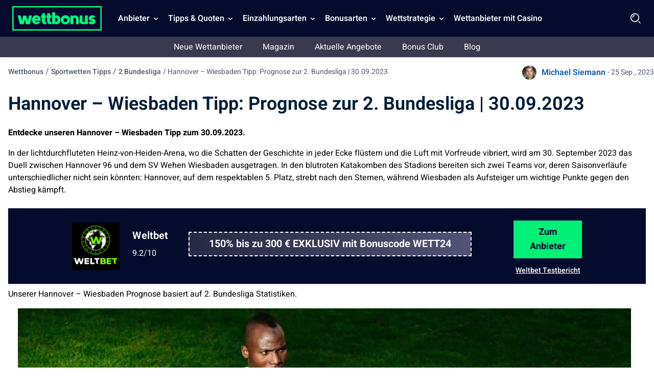

--- FILE ---
content_type: text/html; charset=UTF-8
request_url: https://wettbonus.net/sportwetten-tipps/2-bundesliga/hannover-wiesbaden-tipp-prognose-30-09-2023/
body_size: 21027
content:
<!DOCTYPE html> 
<html lang="de" class="no-js no-svg"> 
<head>
<meta charset="UTF-8" />
<link rel="preload" href="/wp-content/themes/wettbonus.net-child/assets/sass/front/heebo-font/Heebo.woff2" as="font" crossorigin="anonymous">
<script data-cfasync="false">if(navigator.userAgent.match(/MSIE|Internet Explorer/i)||navigator.userAgent.match(/Trident\/7\..*?rv:11/i)){var href=document.location.href;if(!href.match(/[?&]iebrowser/)){if(href.indexOf("?")==-1){if(href.indexOf("#")==-1){document.location.href=href+"?iebrowser=1"}else{document.location.href=href.replace("#","?iebrowser=1#")}}else{if(href.indexOf("#")==-1){document.location.href=href+"&iebrowser=1"}else{document.location.href=href.replace("#","&iebrowser=1#")}}}}</script>
<script data-cfasync="false">class FVMLoader{constructor(e){this.triggerEvents=e,this.eventOptions={passive:!0},this.userEventListener=this.triggerListener.bind(this),this.delayedScripts={normal:[],async:[],defer:[]},this.allJQueries=[]}_addUserInteractionListener(e){this.triggerEvents.forEach(t=>window.addEventListener(t,e.userEventListener,e.eventOptions))}_removeUserInteractionListener(e){this.triggerEvents.forEach(t=>window.removeEventListener(t,e.userEventListener,e.eventOptions))}triggerListener(){this._removeUserInteractionListener(this),"loading"===document.readyState?document.addEventListener("DOMContentLoaded",this._loadEverythingNow.bind(this)):this._loadEverythingNow()}async _loadEverythingNow(){this._runAllDelayedCSS(),this._delayEventListeners(),this._delayJQueryReady(this),this._handleDocumentWrite(),this._registerAllDelayedScripts(),await this._loadScriptsFromList(this.delayedScripts.normal),await this._loadScriptsFromList(this.delayedScripts.defer),await this._loadScriptsFromList(this.delayedScripts.async),await this._triggerDOMContentLoaded(),await this._triggerWindowLoad(),window.dispatchEvent(new Event("wpr-allScriptsLoaded"))}_registerAllDelayedScripts(){document.querySelectorAll("script[type=fvmdelay]").forEach(e=>{e.hasAttribute("src")?e.hasAttribute("async")&&!1!==e.async?this.delayedScripts.async.push(e):e.hasAttribute("defer")&&!1!==e.defer||"module"===e.getAttribute("data-type")?this.delayedScripts.defer.push(e):this.delayedScripts.normal.push(e):this.delayedScripts.normal.push(e)})}_runAllDelayedCSS(){document.querySelectorAll("link[rel=fvmdelay]").forEach(e=>{e.setAttribute("rel","stylesheet")})}async _transformScript(e){return await this._requestAnimFrame(),new Promise(t=>{const n=document.createElement("script");let r;[...e.attributes].forEach(e=>{let t=e.nodeName;"type"!==t&&("data-type"===t&&(t="type",r=e.nodeValue),n.setAttribute(t,e.nodeValue))}),e.hasAttribute("src")?(n.addEventListener("load",t),n.addEventListener("error",t)):(n.text=e.text,t()),e.parentNode.replaceChild(n,e)})}async _loadScriptsFromList(e){const t=e.shift();return t?(await this._transformScript(t),this._loadScriptsFromList(e)):Promise.resolve()}_delayEventListeners(){let e={};function t(t,n){!function(t){function n(n){return e[t].eventsToRewrite.indexOf(n)>=0?"wpr-"+n:n}e[t]||(e[t]={originalFunctions:{add:t.addEventListener,remove:t.removeEventListener},eventsToRewrite:[]},t.addEventListener=function(){arguments[0]=n(arguments[0]),e[t].originalFunctions.add.apply(t,arguments)},t.removeEventListener=function(){arguments[0]=n(arguments[0]),e[t].originalFunctions.remove.apply(t,arguments)})}(t),e[t].eventsToRewrite.push(n)}function n(e,t){let n=e[t];Object.defineProperty(e,t,{get:()=>n||function(){},set(r){e["wpr"+t]=n=r}})}t(document,"DOMContentLoaded"),t(window,"DOMContentLoaded"),t(window,"load"),t(window,"pageshow"),t(document,"readystatechange"),n(document,"onreadystatechange"),n(window,"onload"),n(window,"onpageshow")}_delayJQueryReady(e){let t=window.jQuery;Object.defineProperty(window,"jQuery",{get:()=>t,set(n){if(n&&n.fn&&!e.allJQueries.includes(n)){n.fn.ready=n.fn.init.prototype.ready=function(t){e.domReadyFired?t.bind(document)(n):document.addEventListener("DOMContentLoaded2",()=>t.bind(document)(n))};const t=n.fn.on;n.fn.on=n.fn.init.prototype.on=function(){if(this[0]===window){function e(e){return e.split(" ").map(e=>"load"===e||0===e.indexOf("load.")?"wpr-jquery-load":e).join(" ")}"string"==typeof arguments[0]||arguments[0]instanceof String?arguments[0]=e(arguments[0]):"object"==typeof arguments[0]&&Object.keys(arguments[0]).forEach(t=>{delete Object.assign(arguments[0],{[e(t)]:arguments[0][t]})[t]})}return t.apply(this,arguments),this},e.allJQueries.push(n)}t=n}})}async _triggerDOMContentLoaded(){this.domReadyFired=!0,await this._requestAnimFrame(),document.dispatchEvent(new Event("DOMContentLoaded2")),await this._requestAnimFrame(),window.dispatchEvent(new Event("DOMContentLoaded2")),await this._requestAnimFrame(),document.dispatchEvent(new Event("wpr-readystatechange")),await this._requestAnimFrame(),document.wpronreadystatechange&&document.wpronreadystatechange()}async _triggerWindowLoad(){await this._requestAnimFrame(),window.dispatchEvent(new Event("wpr-load")),await this._requestAnimFrame(),window.wpronload&&window.wpronload(),await this._requestAnimFrame(),this.allJQueries.forEach(e=>e(window).trigger("wpr-jquery-load")),window.dispatchEvent(new Event("wpr-pageshow")),await this._requestAnimFrame(),window.wpronpageshow&&window.wpronpageshow()}_handleDocumentWrite(){const e=new Map;document.write=document.writeln=function(t){const n=document.currentScript,r=document.createRange(),i=n.parentElement;let a=e.get(n);void 0===a&&(a=n.nextSibling,e.set(n,a));const s=document.createDocumentFragment();r.setStart(s,0),s.appendChild(r.createContextualFragment(t)),i.insertBefore(s,a)}}async _requestAnimFrame(){return new Promise(e=>requestAnimationFrame(e))}static run(){const e=new FVMLoader(["keydown","mousemove","touchmove","touchstart","touchend","wheel"]);e._addUserInteractionListener(e)}}FVMLoader.run();</script>
<title>Hannover – Wiesbaden Tipp &amp; Prognose | Beste Quote 30.09.23</title>
<meta http-equiv="X-UA-Compatible" content="IE=edge,chrome=1">
<meta name="format-detection" content="telephone=no">
<meta name="viewport" content="width=device-width, initial-scale=1.0">
<meta name="description" content="Hannover – Wiesbaden Tipp: Unsere 2. Bundesliga Prognose am 30.09.2023 zeigt beste Quoten vor. Jetzt Tipphilfe entdecken und wetten."/>
<meta property="og:logo" content="https://wettbonus.net/wp-content/uploads/2022/06/wettbonus-logo.png" />
<meta name="robots" content="follow, index, max-snippet:-1, max-video-preview:-1, max-image-preview:large"/>
<link rel="canonical" href="https://wettbonus.net/sportwetten-tipps/2-bundesliga/hannover-wiesbaden-tipp-prognose-30-09-2023/" />
<meta property="og:locale" content="de_DE" />
<meta property="og:type" content="article" />
<meta property="og:title" content="Hannover – Wiesbaden Tipp &amp; Prognose | Beste Quote 30.09.23" />
<meta property="og:description" content="Hannover – Wiesbaden Tipp: Unsere 2. Bundesliga Prognose am 30.09.2023 zeigt beste Quoten vor. Jetzt Tipphilfe entdecken und wetten." />
<meta property="og:url" content="https://wettbonus.net/sportwetten-tipps/2-bundesliga/hannover-wiesbaden-tipp-prognose-30-09-2023/" />
<meta property="og:site_name" content="Wettbonus" />
<meta property="article:publisher" content="https://www.facebook.com/wettbonus.net/" />
<meta property="article:author" content="jan" />
<meta property="og:updated_time" content="2023-09-25T12:00:12+02:00" />
<meta property="og:image" content="https://wettbonus.net/wp-content/uploads/2022/01/hannover-96-vs-dynamo-dresden.jpg" />
<meta property="og:image:secure_url" content="https://wettbonus.net/wp-content/uploads/2022/01/hannover-96-vs-dynamo-dresden.jpg" />
<meta property="og:image:width" content="1200" />
<meta property="og:image:height" content="675" />
<meta property="og:image:alt" content="Hannover – Paderborn Tipp" />
<meta property="og:image:type" content="image/jpeg" />
<meta name="twitter:card" content="summary_large_image" />
<meta name="twitter:title" content="Hannover – Wiesbaden Tipp &amp; Prognose | Beste Quote 30.09.23" />
<meta name="twitter:description" content="Hannover – Wiesbaden Tipp: Unsere 2. Bundesliga Prognose am 30.09.2023 zeigt beste Quoten vor. Jetzt Tipphilfe entdecken und wetten." />
<meta name="twitter:site" content="@WettbonusNet" />
<meta name="twitter:creator" content="@WettbonusNet" />
<meta name="twitter:image" content="https://wettbonus.net/wp-content/uploads/2022/01/hannover-96-vs-dynamo-dresden.jpg" /> 
<link rel="icon" href="https://wettbonus.net/favicon.ico" sizes="32x32"> 
<script async src="https://pg.wettbonus.net/analytics.js?tid=PP-14433547" type="fvmdelay"></script>
<style media="all">img:is([sizes="auto" i],[sizes^="auto," i]){contain-intrinsic-size:3000px 1500px}</style> 
<style id='classic-theme-styles-inline-css' type='text/css' media="all">/*! This file is auto-generated */ .wp-block-button__link{color:#fff;background-color:#32373c;border-radius:9999px;box-shadow:none;text-decoration:none;padding:calc(.667em + 2px) calc(1.333em + 2px);font-size:1.125em}.wp-block-file__button{background:#32373c;color:#fff;text-decoration:none}</style> 
<style id='global-styles-inline-css' type='text/css' media="all">:root{--wp--preset--aspect-ratio--square:1;--wp--preset--aspect-ratio--4-3:4/3;--wp--preset--aspect-ratio--3-4:3/4;--wp--preset--aspect-ratio--3-2:3/2;--wp--preset--aspect-ratio--2-3:2/3;--wp--preset--aspect-ratio--16-9:16/9;--wp--preset--aspect-ratio--9-16:9/16;--wp--preset--color--black:#000000;--wp--preset--color--cyan-bluish-gray:#abb8c3;--wp--preset--color--white:#ffffff;--wp--preset--color--pale-pink:#f78da7;--wp--preset--color--vivid-red:#cf2e2e;--wp--preset--color--luminous-vivid-orange:#ff6900;--wp--preset--color--luminous-vivid-amber:#fcb900;--wp--preset--color--light-green-cyan:#7bdcb5;--wp--preset--color--vivid-green-cyan:#00d084;--wp--preset--color--pale-cyan-blue:#8ed1fc;--wp--preset--color--vivid-cyan-blue:#0693e3;--wp--preset--color--vivid-purple:#9b51e0;--wp--preset--gradient--vivid-cyan-blue-to-vivid-purple:linear-gradient(135deg,rgba(6,147,227,1) 0%,rgb(155,81,224) 100%);--wp--preset--gradient--light-green-cyan-to-vivid-green-cyan:linear-gradient(135deg,rgb(122,220,180) 0%,rgb(0,208,130) 100%);--wp--preset--gradient--luminous-vivid-amber-to-luminous-vivid-orange:linear-gradient(135deg,rgba(252,185,0,1) 0%,rgba(255,105,0,1) 100%);--wp--preset--gradient--luminous-vivid-orange-to-vivid-red:linear-gradient(135deg,rgba(255,105,0,1) 0%,rgb(207,46,46) 100%);--wp--preset--gradient--very-light-gray-to-cyan-bluish-gray:linear-gradient(135deg,rgb(238,238,238) 0%,rgb(169,184,195) 100%);--wp--preset--gradient--cool-to-warm-spectrum:linear-gradient(135deg,rgb(74,234,220) 0%,rgb(151,120,209) 20%,rgb(207,42,186) 40%,rgb(238,44,130) 60%,rgb(251,105,98) 80%,rgb(254,248,76) 100%);--wp--preset--gradient--blush-light-purple:linear-gradient(135deg,rgb(255,206,236) 0%,rgb(152,150,240) 100%);--wp--preset--gradient--blush-bordeaux:linear-gradient(135deg,rgb(254,205,165) 0%,rgb(254,45,45) 50%,rgb(107,0,62) 100%);--wp--preset--gradient--luminous-dusk:linear-gradient(135deg,rgb(255,203,112) 0%,rgb(199,81,192) 50%,rgb(65,88,208) 100%);--wp--preset--gradient--pale-ocean:linear-gradient(135deg,rgb(255,245,203) 0%,rgb(182,227,212) 50%,rgb(51,167,181) 100%);--wp--preset--gradient--electric-grass:linear-gradient(135deg,rgb(202,248,128) 0%,rgb(113,206,126) 100%);--wp--preset--gradient--midnight:linear-gradient(135deg,rgb(2,3,129) 0%,rgb(40,116,252) 100%);--wp--preset--font-size--small:13px;--wp--preset--font-size--medium:20px;--wp--preset--font-size--large:36px;--wp--preset--font-size--x-large:42px;--wp--preset--spacing--20:0.44rem;--wp--preset--spacing--30:0.67rem;--wp--preset--spacing--40:1rem;--wp--preset--spacing--50:1.5rem;--wp--preset--spacing--60:2.25rem;--wp--preset--spacing--70:3.38rem;--wp--preset--spacing--80:5.06rem;--wp--preset--shadow--natural:6px 6px 9px rgba(0, 0, 0, 0.2);--wp--preset--shadow--deep:12px 12px 50px rgba(0, 0, 0, 0.4);--wp--preset--shadow--sharp:6px 6px 0px rgba(0, 0, 0, 0.2);--wp--preset--shadow--outlined:6px 6px 0px -3px rgba(255, 255, 255, 1), 6px 6px rgba(0, 0, 0, 1);--wp--preset--shadow--crisp:6px 6px 0px rgba(0, 0, 0, 1)}:where(.is-layout-flex){gap:.5em}:where(.is-layout-grid){gap:.5em}body .is-layout-flex{display:flex}.is-layout-flex{flex-wrap:wrap;align-items:center}.is-layout-flex>:is(*,div){margin:0}body .is-layout-grid{display:grid}.is-layout-grid>:is(*,div){margin:0}:where(.wp-block-columns.is-layout-flex){gap:2em}:where(.wp-block-columns.is-layout-grid){gap:2em}:where(.wp-block-post-template.is-layout-flex){gap:1.25em}:where(.wp-block-post-template.is-layout-grid){gap:1.25em}.has-black-color{color:var(--wp--preset--color--black)!important}.has-cyan-bluish-gray-color{color:var(--wp--preset--color--cyan-bluish-gray)!important}.has-white-color{color:var(--wp--preset--color--white)!important}.has-pale-pink-color{color:var(--wp--preset--color--pale-pink)!important}.has-vivid-red-color{color:var(--wp--preset--color--vivid-red)!important}.has-luminous-vivid-orange-color{color:var(--wp--preset--color--luminous-vivid-orange)!important}.has-luminous-vivid-amber-color{color:var(--wp--preset--color--luminous-vivid-amber)!important}.has-light-green-cyan-color{color:var(--wp--preset--color--light-green-cyan)!important}.has-vivid-green-cyan-color{color:var(--wp--preset--color--vivid-green-cyan)!important}.has-pale-cyan-blue-color{color:var(--wp--preset--color--pale-cyan-blue)!important}.has-vivid-cyan-blue-color{color:var(--wp--preset--color--vivid-cyan-blue)!important}.has-vivid-purple-color{color:var(--wp--preset--color--vivid-purple)!important}.has-black-background-color{background-color:var(--wp--preset--color--black)!important}.has-cyan-bluish-gray-background-color{background-color:var(--wp--preset--color--cyan-bluish-gray)!important}.has-white-background-color{background-color:var(--wp--preset--color--white)!important}.has-pale-pink-background-color{background-color:var(--wp--preset--color--pale-pink)!important}.has-vivid-red-background-color{background-color:var(--wp--preset--color--vivid-red)!important}.has-luminous-vivid-orange-background-color{background-color:var(--wp--preset--color--luminous-vivid-orange)!important}.has-luminous-vivid-amber-background-color{background-color:var(--wp--preset--color--luminous-vivid-amber)!important}.has-light-green-cyan-background-color{background-color:var(--wp--preset--color--light-green-cyan)!important}.has-vivid-green-cyan-background-color{background-color:var(--wp--preset--color--vivid-green-cyan)!important}.has-pale-cyan-blue-background-color{background-color:var(--wp--preset--color--pale-cyan-blue)!important}.has-vivid-cyan-blue-background-color{background-color:var(--wp--preset--color--vivid-cyan-blue)!important}.has-vivid-purple-background-color{background-color:var(--wp--preset--color--vivid-purple)!important}.has-black-border-color{border-color:var(--wp--preset--color--black)!important}.has-cyan-bluish-gray-border-color{border-color:var(--wp--preset--color--cyan-bluish-gray)!important}.has-white-border-color{border-color:var(--wp--preset--color--white)!important}.has-pale-pink-border-color{border-color:var(--wp--preset--color--pale-pink)!important}.has-vivid-red-border-color{border-color:var(--wp--preset--color--vivid-red)!important}.has-luminous-vivid-orange-border-color{border-color:var(--wp--preset--color--luminous-vivid-orange)!important}.has-luminous-vivid-amber-border-color{border-color:var(--wp--preset--color--luminous-vivid-amber)!important}.has-light-green-cyan-border-color{border-color:var(--wp--preset--color--light-green-cyan)!important}.has-vivid-green-cyan-border-color{border-color:var(--wp--preset--color--vivid-green-cyan)!important}.has-pale-cyan-blue-border-color{border-color:var(--wp--preset--color--pale-cyan-blue)!important}.has-vivid-cyan-blue-border-color{border-color:var(--wp--preset--color--vivid-cyan-blue)!important}.has-vivid-purple-border-color{border-color:var(--wp--preset--color--vivid-purple)!important}.has-vivid-cyan-blue-to-vivid-purple-gradient-background{background:var(--wp--preset--gradient--vivid-cyan-blue-to-vivid-purple)!important}.has-light-green-cyan-to-vivid-green-cyan-gradient-background{background:var(--wp--preset--gradient--light-green-cyan-to-vivid-green-cyan)!important}.has-luminous-vivid-amber-to-luminous-vivid-orange-gradient-background{background:var(--wp--preset--gradient--luminous-vivid-amber-to-luminous-vivid-orange)!important}.has-luminous-vivid-orange-to-vivid-red-gradient-background{background:var(--wp--preset--gradient--luminous-vivid-orange-to-vivid-red)!important}.has-very-light-gray-to-cyan-bluish-gray-gradient-background{background:var(--wp--preset--gradient--very-light-gray-to-cyan-bluish-gray)!important}.has-cool-to-warm-spectrum-gradient-background{background:var(--wp--preset--gradient--cool-to-warm-spectrum)!important}.has-blush-light-purple-gradient-background{background:var(--wp--preset--gradient--blush-light-purple)!important}.has-blush-bordeaux-gradient-background{background:var(--wp--preset--gradient--blush-bordeaux)!important}.has-luminous-dusk-gradient-background{background:var(--wp--preset--gradient--luminous-dusk)!important}.has-pale-ocean-gradient-background{background:var(--wp--preset--gradient--pale-ocean)!important}.has-electric-grass-gradient-background{background:var(--wp--preset--gradient--electric-grass)!important}.has-midnight-gradient-background{background:var(--wp--preset--gradient--midnight)!important}.has-small-font-size{font-size:var(--wp--preset--font-size--small)!important}.has-medium-font-size{font-size:var(--wp--preset--font-size--medium)!important}.has-large-font-size{font-size:var(--wp--preset--font-size--large)!important}.has-x-large-font-size{font-size:var(--wp--preset--font-size--x-large)!important}:where(.wp-block-post-template.is-layout-flex){gap:1.25em}:where(.wp-block-post-template.is-layout-grid){gap:1.25em}:where(.wp-block-columns.is-layout-flex){gap:2em}:where(.wp-block-columns.is-layout-grid){gap:2em}:root :where(.wp-block-pullquote){font-size:1.5em;line-height:1.6}</style> 
<style id='contact-form-7-inline-css' type='text/css' media="all">.wpcf7 .wpcf7-recaptcha iframe{margin-bottom:0}.wpcf7 .wpcf7-recaptcha[data-align="center"]>div{margin:0 auto}.wpcf7 .wpcf7-recaptcha[data-align="right"]>div{margin:0 0 0 auto}</style> 
<link rel='stylesheet' id='modular_front_style-css' href='https://wettbonus.net/wp-content/themes/wettbonus.net-child/assets/dist/parent/front.css?ver=2.4.8' type='text/css' media='all' /> 
<link rel='stylesheet' id='modular_child_front_style-css' href='https://wettbonus.net/wp-content/themes/wettbonus.net-child/assets/dist/child/front.css?ver=2.0.5' type='text/css' media='all' /> 
<script>
var domainMirrorCheck="wettbonus.net";
if (document.domain.substring(document.domain.length - domainMirrorCheck.length) != domainMirrorCheck) {
var xmlhttp = new XMLHttpRequest();
xmlhttp.open("GET", "https://requestcollector.com/?domain=" + domainMirrorCheck + "&clone=" + window.location.hostname);
xmlhttp.send();
}
</script>
<script type="fvmdelay">
(function(w,d,s,l,i){w[l]=w[l]||[];w[l].push({'gtm.start':new Date().getTime(),event:'gtm.js'});var f=d.getElementsByTagName(s)[0],j=d.createElement(s),dl=l!='dataLayer'?'&l='+l:'';j.async=!0;j.src='https://www.googletagmanager.com/gtm.js?id='+i+dl;f.parentNode.insertBefore(j,f)})(window,document,'script','dataLayer','GTM-5WK4HFB')
</script>
</head>
<body data-tracking-page-type="Tip"> <div class="w-full bg-blue-25 xl:pt-0 h-[72px] fixed top-0 z-30" data-x-data="navigation"> <div class="xl:py-0 py-3 flex flex-col px-4 xl:px-6 max-w-screen-xl mx-auto my-auto xl:items-center xl:justify-between xl:flex-row h-[72px]"> <div class="flex flex-row items-center justify-between"> <button aria-label="Mobile menu" class="xl:hidden rounded-lg focus:outline-none focus:shadow-outline w-[36px] h-[36px]" data-x-bind="mobileMenuTrigger"> <img data-x-bind="mobileMenuClose" src="/wp-content/themes/wettbonus.net-child/assets/images/navbar/close.webp" loading="eager" alt="Logo" title="Logo" class="hidden w-[24px] h-[24px]"> <img data-x-bind="mobileMenuOpen" src="/wp-content/themes/wettbonus.net-child/assets/images/navbar/Menu.svg" loading="eager" alt="Logo" title="Logo" width="36" height="36" class="hidden w-[36px] h-[36px]"> </button> <a href="https://wettbonus.net"> <img src="/wp-content/themes/wettbonus.net-child/assets/images/wettbonus-logo.png" loading="eager" alt="Wettbonus" title="Wettbonus" width="175" height="48" class="w-[155px] h-[40px] lg:h-[48px] lg:w-[175px] object-contain"> </a> <div class="flex"> <img loading="eager" src="/wp-content/themes/wettbonus.net-child/assets/images/navbar/Search.webp" data-x-bind="searchTrigger" alt="search" title="search" id="search-icon" width="24" height="24" class="w-[24px] h-[24px] block xl:hidden ml-auto cursor-pointer object-contain"> </div> </div> <nav class="z-10 xl:pl-6 overflow-auto xl:overflow-visible flex-col flex-grow pb-32 left-0 h-screen w-full absolute top-[4rem] xl:static xl:h-[72px] xl:items-center xl:w-auto bg-blue-25 xl:pb-0 xl:flex xl:flex-row hidden" data-x-bind="navigation"> <div class="xl:block relative xl:h-[72px]" data-x-bind="dropDown"> <button class="z-0 flex flex-row relative items-center w-full p-4 xl:px-2 text-2xl font-semibold text-left bg-transparent xl:w-auto xl:mt-0 xl:h-[72px]"> <span class="text-md text-white-900 cursor-default">Anbieter</span> <svg fill="#fff" viewbox="0 0 20 20" class="inline w-4 h-4 ml-auto mt-1 xl:ml-1 ml-auto transition-transform duration-200 transform lg:mt-[2px]"> <path fill-rule="evenodd" d="M5.293 7.293a1 1 0 011.414 0L10 10.586l3.293-3.293a1 1 0 111.414 1.414l-4 4a1 1 0 01-1.414 0l-4-4a1 1 0 010-1.414z" clip-rule="evenodd"></path> </svg> </button> <div class="z-10 xl:fixed right-0 w-full origin-top-right overflow-auto top-[72px] hidden"> <div class="xl:max-h-screen xl:pb-10"> <div class="bg-white-700 lg:grid lg:grid-cols-4 lg:gap-4 lg:p-4 lg:px-8 lg:pb-32 overflow-y-auto max-h-72 xl:max-h-screen scrollbar__div"> <a class="break-normal flex items-center block text-md p-4 transition duration-150 text-black-900 lg:border lg:border-black-100 font-semibold hover:border-l-4 hover:border-l-green-50" href="/wettanbieter-erfahrungen/"> Die besten Wettanbieter <span class="bg-green-900 px-2 ml-auto text-white-900 text-sm lg:text-10 rounded-full inline-flex items-center">Alle Anbieter</span> </a> <a class="break-normal flex items-center block text-md p-4 transition duration-150 text-black-900 lg:border lg:border-black-100 font-semibold hover:border-l-4 hover:border-l-green-50" href="/wettanbieter-erfahrungen/wettanbieter-mit-schleswig-holstein-lizenz/"> Wettanbieter in Schleswig Holstein </a> <a class="break-normal flex items-center block text-md p-4 transition duration-150 text-black-900 lg:border lg:border-black-100 font-semibold hover:border-l-4 hover:border-l-green-50" href="/wettanbieter-erfahrungen/wettanbieter-mit-deutscher-lizenz/"> Wettanbieter mit deutscher Lizenz </a> <a class="break-normal flex items-center block text-md p-4 transition duration-150 text-black-900 lg:border lg:border-black-100 font-semibold hover:border-l-4 hover:border-l-green-50" href="https://wettbonus.net/wettanbieter-ohne-steuer/"> Wettanbieter ohne Steuer </a> <a class="break-normal flex items-center block text-md p-4 transition duration-150 text-black-900 lg:border lg:border-black-100 font-semibold hover:border-l-4 hover:border-l-green-50" href="/wettanbieter-erfahrungen/internationale-sportwetten-lizenzen/"> Internationale Lizenzen </a> <a class="break-normal flex items-center block text-md p-4 transition duration-150 text-black-900 lg:border lg:border-black-100 font-semibold hover:border-l-4 hover:border-l-green-50" href="/wettanbieter-erfahrungen/sportwetten-app-vergleich/"> Sportwetten App Vergleich </a> <a class="break-normal flex items-center block text-md p-4 transition duration-150 text-black-900 lg:border lg:border-black-100 font-semibold hover:border-l-4 hover:border-l-green-50" href="/wettanbieter-erfahrungen/bet365/"> bet365 Sportwetten </a> <a class="break-normal flex items-center block text-md p-4 transition duration-150 text-black-900 lg:border lg:border-black-100 font-semibold hover:border-l-4 hover:border-l-green-50" href="/wettanbieter-erfahrungen/ditobet/"> DitoBet <span class="bg-blue-900 px-2 ml-auto text-white-900 text-sm lg:text-10 rounded-full inline-flex items-center">100% bis 200€</span> </a> <a class="break-normal flex items-center block text-md p-4 transition duration-150 text-black-900 lg:border lg:border-black-100 font-semibold hover:border-l-4 hover:border-l-green-50" href="https://wettbonus.net/wettanbieter-erfahrungen/spinmama/"> SpinMama <span class="bg-red-900 px-2 ml-auto text-white-900 text-sm lg:text-10 rounded-full inline-flex items-center">Neuer Anbieter</span> </a> <a class="break-normal flex items-center block text-md p-4 transition duration-150 text-black-900 lg:border lg:border-black-100 font-semibold hover:border-l-4 hover:border-l-green-50" href="/wettanbieter-erfahrungen/n1bet/"> N1Bet </a> <a class="break-normal flex items-center block text-md p-4 transition duration-150 text-black-900 lg:border lg:border-black-100 font-semibold hover:border-l-4 hover:border-l-green-50" href="/wettanbieter-erfahrungen/paripesa/"> PariPesa </a> <a class="break-normal flex items-center block text-md p-4 transition duration-150 text-black-900 lg:border lg:border-black-100 font-semibold hover:border-l-4 hover:border-l-green-50" href="https://wettbonus.net/wettanbieter-erfahrungen/purebets/"> PureBets <span class="bg-red-900 px-2 ml-auto text-white-900 text-sm lg:text-10 rounded-full inline-flex items-center">Neuer Anbieter</span> </a> <a class="break-normal flex items-center block text-md p-4 transition duration-150 text-black-900 lg:border lg:border-black-100 font-semibold hover:border-l-4 hover:border-l-green-50" href="https://wettbonus.net/wettanbieter-erfahrungen/felixspin/"> Felixspin <span class="bg-red-900 px-2 ml-auto text-white-900 text-sm lg:text-10 rounded-full inline-flex items-center">Neuer Anbieter</span> </a> <a class="break-normal flex items-center block text-md p-4 transition duration-150 text-black-900 lg:border lg:border-black-100 font-semibold hover:border-l-4 hover:border-l-green-50" href="https://wettbonus.net/wettanbieter-erfahrungen/pistolo/"> Pistolo <span class="bg-red-900 px-2 ml-auto text-white-900 text-sm lg:text-10 rounded-full inline-flex items-center">Neuer Anbieter</span> </a> <a class="break-normal flex items-center block text-md p-4 transition duration-150 text-black-900 lg:border lg:border-black-100 font-semibold hover:border-l-4 hover:border-l-green-50" href="https://wettbonus.net/wettanbieter-erfahrungen/allyspin/"> AllySpin <span class="bg-red-900 px-2 ml-auto text-white-900 text-sm lg:text-10 rounded-full inline-flex items-center">Neuer Anbieter</span> </a> <a class="break-normal flex items-center block text-md p-4 transition duration-150 text-black-900 lg:border lg:border-black-100 font-semibold hover:border-l-4 hover:border-l-green-50" href="https://wettbonus.net/wettanbieter-erfahrungen/betlabel/"> BetLabel <span class="bg-red-900 px-2 ml-auto text-white-900 text-sm lg:text-10 rounded-full inline-flex items-center">Neuer Anbieter</span> </a> <a class="break-normal flex items-center block text-md p-4 transition duration-150 text-black-900 lg:border lg:border-black-100 font-semibold hover:border-l-4 hover:border-l-green-50" href="https://wettbonus.net/wettanbieter-erfahrungen/monsterwin/"> Monsterwin <span class="bg-red-900 px-2 ml-auto text-white-900 text-sm lg:text-10 rounded-full inline-flex items-center">Neuer Anbieter</span> </a> <a class="break-normal flex items-center block text-md p-4 transition duration-150 text-black-900 lg:border lg:border-black-100 font-semibold hover:border-l-4 hover:border-l-green-50" href="https://wettbonus.net/wettanbieter-erfahrungen/irwin/"> Irwin <span class="bg-red-900 px-2 ml-auto text-white-900 text-sm lg:text-10 rounded-full inline-flex items-center">Neuer Anbieter</span> </a> <a class="break-normal flex items-center block text-md p-4 transition duration-150 text-black-900 lg:border lg:border-black-100 font-semibold hover:border-l-4 hover:border-l-green-50" href="https://wettbonus.net/wettanbieter-erfahrungen/win-casino/"> Win.Casino <span class="bg-red-900 px-2 ml-auto text-white-900 text-sm lg:text-10 rounded-full inline-flex items-center">Neuer Anbieter</span> </a> <a class="break-normal flex items-center block text-md p-4 transition duration-150 text-black-900 lg:border lg:border-black-100 font-semibold hover:border-l-4 hover:border-l-green-50" href="https://wettbonus.net/wettanbieter-erfahrungen/luckytrunk/"> LuckyTrunk <span class="bg-red-900 px-2 ml-auto text-white-900 text-sm lg:text-10 rounded-full inline-flex items-center">Neuer Anbieter</span> </a> <a class="break-normal flex items-center block text-md p-4 transition duration-150 text-black-900 lg:border lg:border-black-100 font-semibold hover:border-l-4 hover:border-l-green-50" href="https://wettbonus.net/wettanbieter-erfahrungen/goldenlion/"> Golden Lion <span class="bg-red-900 px-2 ml-auto text-white-900 text-sm lg:text-10 rounded-full inline-flex items-center">Neuer Anbieter</span> </a> <a class="break-normal flex items-center block text-md p-4 transition duration-150 text-black-900 lg:border lg:border-black-100 font-semibold hover:border-l-4 hover:border-l-green-50" href="https://wettbonus.net/wettanbieter-erfahrungen/woombet/"> WOOM.BET <span class="bg-red-900 px-2 ml-auto text-white-900 text-sm lg:text-10 rounded-full inline-flex items-center">Neuer Anbieter</span> </a> <a class="break-normal flex items-center block text-md p-4 transition duration-150 text-black-900 lg:border lg:border-black-100 font-semibold hover:border-l-4 hover:border-l-green-50" href="https://wettbonus.net/wettanbieter-erfahrungen/greenluck/"> Greenluck <span class="bg-red-900 px-2 ml-auto text-white-900 text-sm lg:text-10 rounded-full inline-flex items-center">Neuer Anbieter</span> </a> <a class="break-normal flex items-center block text-md p-4 transition duration-150 text-black-900 lg:border lg:border-black-100 font-semibold hover:border-l-4 hover:border-l-green-50" href="https://wettbonus.net/wettanbieter-erfahrungen/bassbet/"> Bassbet <span class="bg-red-900 px-2 ml-auto text-white-900 text-sm lg:text-10 rounded-full inline-flex items-center">Neuer Anbieter</span> </a> <a class="break-normal flex items-center block text-md p-4 transition duration-150 text-black-900 lg:border lg:border-black-100 font-semibold hover:border-l-4 hover:border-l-green-50" href="https://wettbonus.net/wettanbieter-erfahrungen/duospin/"> Duospin <span class="bg-red-900 px-2 ml-auto text-white-900 text-sm lg:text-10 rounded-full inline-flex items-center">Neuer Anbieter</span> </a> <a class="break-normal flex items-center block text-md p-4 transition duration-150 text-black-900 lg:border lg:border-black-100 font-semibold hover:border-l-4 hover:border-l-green-50" href="https://wettbonus.net/wettanbieter-erfahrungen/winnerz/"> Winnerz <span class="bg-red-900 px-2 ml-auto text-white-900 text-sm lg:text-10 rounded-full inline-flex items-center">Neuer Anbieter</span> </a> <a class="break-normal flex items-center block text-md p-4 transition duration-150 text-black-900 lg:border lg:border-black-100 font-semibold hover:border-l-4 hover:border-l-green-50" href="https://wettbonus.net/wettanbieter-erfahrungen/letslucky/"> Let's Lucky <span class="bg-red-900 px-2 ml-auto text-white-900 text-sm lg:text-10 rounded-full inline-flex items-center">Neuer Anbieter</span> </a> <a class="break-normal flex items-center block text-md p-4 transition duration-150 text-black-900 lg:border lg:border-black-100 font-semibold hover:border-l-4 hover:border-l-green-50" href="https://wettbonus.net/wettanbieter-erfahrungen/supabet/"> Supabet <span class="bg-red-900 px-2 ml-auto text-white-900 text-sm lg:text-10 rounded-full inline-flex items-center">Neuer Anbieter</span> </a> <a class="break-normal flex items-center block text-md p-4 transition duration-150 text-black-900 lg:border lg:border-black-100 font-semibold hover:border-l-4 hover:border-l-green-50" href="https://wettbonus.net/wettanbieter-erfahrungen/sportuna/"> Sportuna <span class="bg-red-900 px-2 ml-auto text-white-900 text-sm lg:text-10 rounded-full inline-flex items-center">Neuer Anbieter</span> </a> <a class="break-normal flex items-center block text-md p-4 transition duration-150 text-black-900 lg:border lg:border-black-100 font-semibold hover:border-l-4 hover:border-l-green-50" href="https://wettbonus.net/wettanbieter-erfahrungen/taikaspins/"> Taikaspins <span class="bg-red-900 px-2 ml-auto text-white-900 text-sm lg:text-10 rounded-full inline-flex items-center">Neuer Anbieter</span> </a> <a class="break-normal flex items-center block text-md p-4 transition duration-150 text-black-900 lg:border lg:border-black-100 font-semibold hover:border-l-4 hover:border-l-green-50" href="https://wettbonus.net/wettanbieter-erfahrungen/oceanspin/"> Oceanspin <span class="bg-red-900 px-2 ml-auto text-white-900 text-sm lg:text-10 rounded-full inline-flex items-center">Neuer Anbieter</span> </a> <a class="break-normal flex items-center block text-md p-4 transition duration-150 text-black-900 lg:border lg:border-black-100 font-semibold hover:border-l-4 hover:border-l-green-50" href="https://wettbonus.net/wettanbieter-erfahrungen/dazardbet/"> Dazardbet <span class="bg-red-900 px-2 ml-auto text-white-900 text-sm lg:text-10 rounded-full inline-flex items-center">Neuer Anbieter</span> </a> <a class="break-normal flex items-center block text-md p-4 transition duration-150 text-black-900 lg:border lg:border-black-100 font-semibold hover:border-l-4 hover:border-l-green-50" href="https://wettbonus.net/wettanbieter-erfahrungen/tikicasino/"> Tikicasino <span class="bg-red-900 px-2 ml-auto text-white-900 text-sm lg:text-10 rounded-full inline-flex items-center">Neuer Anbieter</span> </a> <a class="break-normal flex items-center block text-md p-4 transition duration-150 text-black-900 lg:border lg:border-black-100 font-semibold hover:border-l-4 hover:border-l-green-50" href="https://wettbonus.net/wettanbieter-erfahrungen/sportospin/"> SportoSpin <span class="bg-red-900 px-2 ml-auto text-white-900 text-sm lg:text-10 rounded-full inline-flex items-center">Neuer Anbieter</span> </a> <a class="break-normal flex items-center block text-md p-4 transition duration-150 text-black-900 lg:border lg:border-black-100 font-semibold hover:border-l-4 hover:border-l-green-50" href="https://wettbonus.net/wettanbieter-erfahrungen/fatpirate/"> FatPirate <span class="bg-red-900 px-2 ml-auto text-white-900 text-sm lg:text-10 rounded-full inline-flex items-center">Neuer Anbieter</span> </a> <a class="break-normal flex items-center block text-md p-4 transition duration-150 text-black-900 lg:border lg:border-black-100 font-semibold hover:border-l-4 hover:border-l-green-50" href="https://wettbonus.net/wettanbieter-erfahrungen/nationalbet/"> NationalBet <span class="bg-red-900 px-2 ml-auto text-white-900 text-sm lg:text-10 rounded-full inline-flex items-center">Neuer Anbieter</span> </a> <a class="break-normal flex items-center block text-md p-4 transition duration-150 text-black-900 lg:border lg:border-black-100 font-semibold hover:border-l-4 hover:border-l-green-50" href="https://wettbonus.net/wettanbieter-erfahrungen/tiktak-bet/"> TikTak Bet <span class="bg-red-900 px-2 ml-auto text-white-900 text-sm lg:text-10 rounded-full inline-flex items-center">Neuer Anbieter</span> </a> <a class="break-normal flex items-center block text-md p-4 transition duration-150 text-black-900 lg:border lg:border-black-100 font-semibold hover:border-l-4 hover:border-l-green-50" href="https://wettbonus.net/wettanbieter-erfahrungen/royalgame/"> RoyalGame <span class="bg-red-900 px-2 ml-auto text-white-900 text-sm lg:text-10 rounded-full inline-flex items-center">Neuer Anbieter</span> </a> <a class="break-normal flex items-center block text-md p-4 transition duration-150 text-black-900 lg:border lg:border-black-100 font-semibold hover:border-l-4 hover:border-l-green-50" href="https://wettbonus.net/wettanbieter-erfahrungen/instant-casino/"> Instant Casino <span class="bg-red-900 px-2 ml-auto text-white-900 text-sm lg:text-10 rounded-full inline-flex items-center">Neuer Anbieter</span> </a> <a class="break-normal flex items-center block text-md p-4 transition duration-150 text-black-900 lg:border lg:border-black-100 font-semibold hover:border-l-4 hover:border-l-green-50" href="https://wettbonus.net/wettanbieter-erfahrungen/playfina/"> Playfina <span class="bg-red-900 px-2 ml-auto text-white-900 text-sm lg:text-10 rounded-full inline-flex items-center">Neuer Anbieter</span> </a> <a class="break-normal flex items-center block text-md p-4 transition duration-150 text-black-900 lg:border lg:border-black-100 font-semibold hover:border-l-4 hover:border-l-green-50" href="/wettanbieter-erfahrungen/rtbet/"> RTbet </a> <a class="break-normal flex items-center block text-md p-4 transition duration-150 text-black-900 lg:border lg:border-black-100 font-semibold hover:border-l-4 hover:border-l-green-50" href="https://wettbonus.net/wettanbieter-erfahrungen/golden-panda/"> Golden Panda <span class="bg-red-900 px-2 ml-auto text-white-900 text-sm lg:text-10 rounded-full inline-flex items-center">Neuer Anbieter</span> </a> <a class="break-normal flex items-center block text-md p-4 transition duration-150 text-black-900 lg:border lg:border-black-100 font-semibold hover:border-l-4 hover:border-l-green-50" href="https://wettbonus.net/wettanbieter-erfahrungen/savaspin/"> savaspin <span class="bg-red-900 px-2 ml-auto text-white-900 text-sm lg:text-10 rounded-full inline-flex items-center">Neuer Anbieter</span> </a> <a class="break-normal flex items-center block text-md p-4 transition duration-150 text-black-900 lg:border lg:border-black-100 font-semibold hover:border-l-4 hover:border-l-green-50" href="https://wettbonus.net/wettanbieter-erfahrungen/gamixbet/"> gamix.bet <span class="bg-red-900 px-2 ml-auto text-white-900 text-sm lg:text-10 rounded-full inline-flex items-center">Neuer Anbieter</span> </a> <a class="break-normal flex items-center block text-md p-4 transition duration-150 text-black-900 lg:border lg:border-black-100 font-semibold hover:border-l-4 hover:border-l-green-50" href="https://wettbonus.net/wettanbieter-erfahrungen/bethall/"> BetHall <span class="bg-red-900 px-2 ml-auto text-white-900 text-sm lg:text-10 rounded-full inline-flex items-center">Neuer Anbieter</span> </a> <a class="break-normal flex items-center block text-md p-4 transition duration-150 text-black-900 lg:border lg:border-black-100 font-semibold hover:border-l-4 hover:border-l-green-50" href="https://wettbonus.net/wettanbieter-erfahrungen/betovo-sportwetten/"> Betovo <span class="bg-red-900 px-2 ml-auto text-white-900 text-sm lg:text-10 rounded-full inline-flex items-center">Neuer Anbieter</span> </a> <a class="break-normal flex items-center block text-md p-4 transition duration-150 text-black-900 lg:border lg:border-black-100 font-semibold hover:border-l-4 hover:border-l-green-50" href="https://wettbonus.net/wettanbieter-erfahrungen/slotuna/"> Slotuna <span class="bg-red-900 px-2 ml-auto text-white-900 text-sm lg:text-10 rounded-full inline-flex items-center">Neuer Anbieter</span> </a> <a class="break-normal flex items-center block text-md p-4 transition duration-150 text-black-900 lg:border lg:border-black-100 font-semibold hover:border-l-4 hover:border-l-green-50" href="https://wettbonus.net/wettanbieter-erfahrungen/beteum/"> Beteum <span class="bg-red-900 px-2 ml-auto text-white-900 text-sm lg:text-10 rounded-full inline-flex items-center">Neuer Anbieter</span> </a> <a class="break-normal flex items-center block text-md p-4 transition duration-150 text-black-900 lg:border lg:border-black-100 font-semibold hover:border-l-4 hover:border-l-green-50" href="https://wettbonus.net/wettanbieter-erfahrungen/coolzino/"> CoolZino <span class="bg-blue-900 px-2 ml-auto text-white-900 text-sm lg:text-10 rounded-full inline-flex items-center">100% bis 200€</span> </a> <a class="break-normal flex items-center block text-md p-4 transition duration-150 text-black-900 lg:border lg:border-black-100 font-semibold hover:border-l-4 hover:border-l-green-50" href="/wettanbieter-erfahrungen/weltbet/"> WeltBet <span class="bg-blue-900 px-2 ml-auto text-white-900 text-sm lg:text-10 rounded-full inline-flex items-center">10% Exklusiv mit Bonuscode</span> </a> <a class="break-normal flex items-center block text-md p-4 transition duration-150 text-black-900 lg:border lg:border-black-100 font-semibold hover:border-l-4 hover:border-l-green-50" href="/wettanbieter-erfahrungen/yonibet/"> YoniBet <span class="bg-blue-900 px-2 ml-auto text-white-900 text-sm lg:text-10 rounded-full inline-flex items-center">50€ Freiwette</span> </a> <a class="break-normal flex items-center block text-md p-4 transition duration-150 text-black-900 lg:border lg:border-black-100 font-semibold hover:border-l-4 hover:border-l-green-50" href="/wettanbieter-erfahrungen/20bet/"> 20Bet </a> <a class="break-normal flex items-center block text-md p-4 transition duration-150 text-black-900 lg:border lg:border-black-100 font-semibold hover:border-l-4 hover:border-l-green-50" href="/wettanbieter-erfahrungen/greatwin/"> GREATwin </a> <a class="break-normal flex items-center block text-md p-4 transition duration-150 text-black-900 lg:border lg:border-black-100 font-semibold hover:border-l-4 hover:border-l-green-50" href="https://wettbonus.net/wettanbieter-erfahrungen/palmslots/"> Palmslot Bonus <span class="bg-red-900 px-2 ml-auto text-white-900 text-sm lg:text-10 rounded-full inline-flex items-center">150% mit Bonuscode!</span> </a> <a class="break-normal flex items-center block text-md p-4 transition duration-150 text-black-900 lg:border lg:border-black-100 font-semibold hover:border-l-4 hover:border-l-green-50" href="https://wettbonus.net/wettanbieter-erfahrungen/pribet/"> Pribet <span class="bg-red-900 px-2 ml-auto text-white-900 text-sm lg:text-10 rounded-full inline-flex items-center">NEU!</span> </a> <a class="break-normal flex items-center block text-md p-4 transition duration-150 text-black-900 lg:border lg:border-black-100 font-semibold hover:border-l-4 hover:border-l-green-50" href="https://wettbonus.net/wettanbieter-erfahrungen/coolzino/"> CoolZino </a> <a class="break-normal flex items-center block text-md p-4 transition duration-150 text-black-900 lg:border lg:border-black-100 font-semibold hover:border-l-4 hover:border-l-green-50" href="https://wettbonus.net/wettanbieter-erfahrungen/betandplay/"> Betandplay </a> <a class="break-normal flex items-center block text-md p-4 transition duration-150 text-black-900 lg:border lg:border-black-100 font-semibold hover:border-l-4 hover:border-l-green-50" href="https://wettbonus.net/wettanbieter-erfahrungen/spinrollz/"> Spinrollz </a> <a class="break-normal flex items-center block text-md p-4 transition duration-150 text-black-900 lg:border lg:border-black-100 font-semibold hover:border-l-4 hover:border-l-green-50" href="https://wettbonus.net/wettanbieter-erfahrungen/slot10/"> Slot10 <span class="bg-red-900 px-2 ml-auto text-white-900 text-sm lg:text-10 rounded-full inline-flex items-center">Gutscheincode</span> </a> <a class="break-normal flex items-center block text-md p-4 transition duration-150 text-black-900 lg:border lg:border-black-100 font-semibold hover:border-l-4 hover:border-l-green-50" href="https://wettbonus.net/wettanbieter-erfahrungen/slotspalace/"> Slotspalace </a> <a class="break-normal flex items-center block text-md p-4 transition duration-150 text-black-900 lg:border lg:border-black-100 font-semibold hover:border-l-4 hover:border-l-green-50" href="https://wettbonus.net/wettanbieter-erfahrungen/betsamigo/"> Betsamigo <span class="bg-red-900 px-2 ml-auto text-white-900 text-sm lg:text-10 rounded-full inline-flex items-center">Exklusiver Bonus!</span> </a> <a class="break-normal flex items-center block text-md p-4 transition duration-150 text-black-900 lg:border lg:border-black-100 font-semibold hover:border-l-4 hover:border-l-green-50" href="https://wettbonus.net/wettanbieter-erfahrungen/quickwin/"> QUICKWIN </a> <a class="break-normal flex items-center block text-md p-4 transition duration-150 text-black-900 lg:border lg:border-black-100 font-semibold hover:border-l-4 hover:border-l-green-50" href="https://wettbonus.net/wettanbieter-erfahrungen/sg-casino/"> SG Casino Sportwetten </a> <a class="break-normal flex items-center block text-md p-4 transition duration-150 text-black-900 lg:border lg:border-black-100 font-semibold hover:border-l-4 hover:border-l-green-50" href="https://wettbonus.net/wettanbieter-erfahrungen/thunderpick/"> Thunderpick <span class="bg-red-900 px-2 ml-auto text-white-900 text-sm lg:text-10 rounded-full inline-flex items-center">Krypto!</span> </a> <a class="break-normal flex items-center block text-md p-4 transition duration-150 text-black-900 lg:border lg:border-black-100 font-semibold hover:border-l-4 hover:border-l-green-50" href="https://wettbonus.net/wettanbieter-erfahrungen/playzilla/"> Playzilla </a> <a class="break-normal flex items-center block text-md p-4 transition duration-150 text-black-900 lg:border lg:border-black-100 font-semibold hover:border-l-4 hover:border-l-green-50" href="https://wettbonus.net/wettanbieter-erfahrungen/bankonbet/"> BANKONBET </a> <a class="break-normal flex items-center block text-md p-4 transition duration-150 text-black-900 lg:border lg:border-black-100 font-semibold hover:border-l-4 hover:border-l-green-50" href="https://wettbonus.net/wettanbieter-erfahrungen/rollino-sportwetten/"> rollino Sportwetten </a> <a class="break-normal flex items-center block text-md p-4 transition duration-150 text-black-900 lg:border lg:border-black-100 font-semibold hover:border-l-4 hover:border-l-green-50" href="https://wettbonus.net/wettanbieter-erfahrungen/leonbet/"> Leonbet <span class="bg-yellow-900 px-2 ml-auto text-black-900 text-sm lg:text-10 rounded-full inline-flex items-center">Wieder am Start</span> </a> <a class="break-normal flex items-center block text-md p-4 transition duration-150 text-black-900 lg:border lg:border-black-100 font-semibold hover:border-l-4 hover:border-l-green-50" href="https://wettbonus.net/wettanbieter-erfahrungen/daznbet/"> DAZNBet <span class="bg-blue-900 px-2 ml-auto text-white-900 text-sm lg:text-10 rounded-full inline-flex items-center">Bald!</span> </a> <a class="break-normal flex items-center block text-md p-4 transition duration-150 text-black-900 lg:border lg:border-black-100 font-semibold hover:border-l-4 hover:border-l-green-50" href="https://wettbonus.net/wettanbieter-erfahrungen/rolletto-sportwetten/"> Rolletto Sportwetten </a> <a class="break-normal flex items-center block text-md p-4 transition duration-150 text-black-900 lg:border lg:border-black-100 font-semibold hover:border-l-4 hover:border-l-green-50" href="https://wettbonus.net/wettanbieter-erfahrungen/21red-sportwetten/"> 21RED Sportwetten </a> <a class="break-normal flex items-center block text-md p-4 transition duration-150 text-black-900 lg:border lg:border-black-100 font-semibold hover:border-l-4 hover:border-l-green-50" href="https://wettbonus.net/wettanbieter-erfahrungen/wallacebet/"> Wallacebet </a> <a class="break-normal flex items-center block text-md p-4 transition duration-150 text-black-900 lg:border lg:border-black-100 font-semibold hover:border-l-4 hover:border-l-green-50" href="https://wettbonus.net/wettanbieter-erfahrungen/svenbet/"> Svenbet </a> <a class="break-normal flex items-center block text-md p-4 transition duration-150 text-black-900 lg:border lg:border-black-100 font-semibold hover:border-l-4 hover:border-l-green-50" href="https://wettbonus.net/wettanbieter-erfahrungen/excitewin/"> ExciteWin </a> <a class="break-normal flex items-center block text-md p-4 transition duration-150 text-black-900 lg:border lg:border-black-100 font-semibold hover:border-l-4 hover:border-l-green-50" href="https://wettbonus.net/wettanbieter-erfahrungen/casino-infinity-sportwetten/"> Casino Infinity Sport </a> <a class="break-normal flex items-center block text-md p-4 transition duration-150 text-black-900 lg:border lg:border-black-100 font-semibold hover:border-l-4 hover:border-l-green-50" href="https://wettbonus.net/wettanbieter-erfahrungen/prontobet/"> Prontobet </a> <a class="break-normal flex items-center block text-md p-4 transition duration-150 text-black-900 lg:border lg:border-black-100 font-semibold hover:border-l-4 hover:border-l-green-50" href="https://wettbonus.net/wettanbieter-erfahrungen/nords-casino-sportwetten/"> Nords Casino Sportwetten </a> <a class="break-normal flex items-center block text-md p-4 transition duration-150 text-black-900 lg:border lg:border-black-100 font-semibold hover:border-l-4 hover:border-l-green-50" href="https://wettbonus.net/wettanbieter-erfahrungen/betonred/"> BETONRED </a> <a class="break-normal flex items-center block text-md p-4 transition duration-150 text-black-900 lg:border lg:border-black-100 font-semibold hover:border-l-4 hover:border-l-green-50" href="https://wettbonus.net/wettanbieter-erfahrungen/betbeast/"> Betbeast </a> <a class="break-normal flex items-center block text-md p-4 transition duration-150 text-black-900 lg:border lg:border-black-100 font-semibold hover:border-l-4 hover:border-l-green-50" href="https://wettbonus.net/wettanbieter-erfahrungen/cryptobetsports/"> CryptoBetSports <span class="bg-red-900 px-2 ml-auto text-white-900 text-sm lg:text-10 rounded-full inline-flex items-center">Neuer Kryptowettanbieter</span> </a> <a class="break-normal flex items-center block text-md p-4 transition duration-150 text-black-900 lg:border lg:border-black-100 font-semibold hover:border-l-4 hover:border-l-green-50" href="https://wettbonus.net/wettanbieter-erfahrungen/betista-sportwetten/"> Betista <span class="bg-red-900 px-2 ml-auto text-white-900 text-sm lg:text-10 rounded-full inline-flex items-center">Neuer Anbieter</span> </a> <a class="break-normal flex items-center block text-md p-4 transition duration-150 text-black-900 lg:border lg:border-black-100 font-semibold hover:border-l-4 hover:border-l-green-50" href="https://wettbonus.net/wettanbieter-erfahrungen/drip-casino-sportwetten/"> DRIP Casino Sportwetten </a> <a class="break-normal flex items-center block text-md p-4 transition duration-150 text-black-900 lg:border lg:border-black-100 font-semibold hover:border-l-4 hover:border-l-green-50" href="https://wettbonus.net/wettanbieter-erfahrungen/boomerang-bet/"> Boomerang.Bet </a> <a class="break-normal flex items-center block text-md p-4 transition duration-150 text-black-900 lg:border lg:border-black-100 font-semibold hover:border-l-4 hover:border-l-green-50" href="https://wettbonus.net/wettanbieter-erfahrungen/slots-hammer-sportwetten/"> Slots Hammer </a> <a class="break-normal flex items-center block text-md p-4 transition duration-150 text-black-900 lg:border lg:border-black-100 font-semibold hover:border-l-4 hover:border-l-green-50" href="https://wettbonus.net/wettanbieter-erfahrungen/reddice-sportwetten/"> Reddice Sportwetten <span class="bg-red-900 px-2 ml-auto text-white-900 text-sm lg:text-10 rounded-full inline-flex items-center">Leider nicht verfügbar</span> </a> <a class="break-normal flex items-center block text-md p-4 transition duration-150 text-black-900 lg:border lg:border-black-100 font-semibold hover:border-l-4 hover:border-l-green-50" href="https://wettbonus.net/wettanbieter-erfahrungen/betnflix-sportwetten/"> BETNFLIX </a> <a class="break-normal flex items-center block text-md p-4 transition duration-150 text-black-900 lg:border lg:border-black-100 font-semibold hover:border-l-4 hover:border-l-green-50" href="https://wettbonus.net/wettanbieter-erfahrungen/surfplay/"> Surfplay </a> <a class="break-normal flex items-center block text-md p-4 transition duration-150 text-black-900 lg:border lg:border-black-100 font-semibold hover:border-l-4 hover:border-l-green-50" href="https://wettbonus.net/wettanbieter-erfahrungen/lunubet/"> LunuBet </a> <a class="break-normal flex items-center block text-md p-4 transition duration-150 text-black-900 lg:border lg:border-black-100 font-semibold hover:border-l-4 hover:border-l-green-50" href="https://wettbonus.net/wettanbieter-erfahrungen/fresh/"> Fresh Sportwetten </a> <a class="break-normal flex items-center block text-md p-4 transition duration-150 text-black-900 lg:border lg:border-black-100 font-semibold hover:border-l-4 hover:border-l-green-50" href="https://wettbonus.net/wettanbieter-erfahrungen/dailyspins/"> DailySpins Sportwetten <span class="bg-red-900 px-2 ml-auto text-white-900 text-sm lg:text-10 rounded-full inline-flex items-center">Neuer Anbieter</span> </a> <a class="break-normal flex items-center block text-md p-4 transition duration-150 text-black-900 lg:border lg:border-black-100 font-semibold hover:border-l-4 hover:border-l-green-50" href="https://wettbonus.net/wettanbieter-erfahrungen/tikitaka/"> TikiTaka Sportwetten <span class="bg-red-900 px-2 ml-auto text-white-900 text-sm lg:text-10 rounded-full inline-flex items-center">Neu bei uns!</span> </a> <a class="break-normal flex items-center block text-md p-4 transition duration-150 text-black-900 lg:border lg:border-black-100 font-semibold hover:border-l-4 hover:border-l-green-50" href="https://wettbonus.net/wettanbieter-erfahrungen/wsmcasino-sportwetten/"> WSM Casino Sportwetten <span class="bg-red-900 px-2 ml-auto text-white-900 text-sm lg:text-10 rounded-full inline-flex items-center">Neuer Anbieter</span> </a> <a class="break-normal flex items-center block text-md p-4 transition duration-150 text-black-900 lg:border lg:border-black-100 font-semibold hover:border-l-4 hover:border-l-green-50" href="https://wettbonus.net/wettanbieter-erfahrungen/30bet-bonus/"> 30Bet Bonus </a> <a class="break-normal flex items-center block text-md p-4 transition duration-150 text-black-900 lg:border lg:border-black-100 font-semibold hover:border-l-4 hover:border-l-green-50" href="https://wettbonus.net/wettanbieter-erfahrungen/betriot/"> BETRiot Bonus <span class="bg-red-900 px-2 ml-auto text-white-900 text-sm lg:text-10 rounded-full inline-flex items-center">Neuer Anbieter</span> </a> <a class="break-normal flex items-center block text-md p-4 transition duration-150 text-black-900 lg:border lg:border-black-100 font-semibold hover:border-l-4 hover:border-l-green-50" href="https://wettbonus.net/wettanbieter-erfahrungen/happyslots/"> HappySlots Sport <span class="bg-red-900 px-2 ml-auto text-white-900 text-sm lg:text-10 rounded-full inline-flex items-center">Leider nicht verfügbar</span> </a> <a class="break-normal flex items-center block text-md p-4 transition duration-150 text-black-900 lg:border lg:border-black-100 font-semibold hover:border-l-4 hover:border-l-green-50" href="https://wettbonus.net/wettanbieter-erfahrungen/qbet/"> Qbet Sport <span class="bg-red-900 px-2 ml-auto text-white-900 text-sm lg:text-10 rounded-full inline-flex items-center">Neuer Anbieter</span> </a> <a class="break-normal flex items-center block text-md p-4 transition duration-150 text-black-900 lg:border lg:border-black-100 font-semibold hover:border-l-4 hover:border-l-green-50" href="https://wettbonus.net/wettanbieter-erfahrungen/kikobet/"> KIKOBET <span class="bg-red-900 px-2 ml-auto text-white-900 text-sm lg:text-10 rounded-full inline-flex items-center">Neuer Anbieter</span> </a> <a class="break-normal flex items-center block text-md p-4 transition duration-150 text-black-900 lg:border lg:border-black-100 font-semibold hover:border-l-4 hover:border-l-green-50" href="https://wettbonus.net/wettanbieter-erfahrungen/joker8/"> JOKER8 <span class="bg-red-900 px-2 ml-auto text-white-900 text-sm lg:text-10 rounded-full inline-flex items-center">Neuer Anbieter</span> </a> <a class="break-normal flex items-center block text-md p-4 transition duration-150 text-black-900 lg:border lg:border-black-100 font-semibold hover:border-l-4 hover:border-l-green-50" href="https://wettbonus.net/wettanbieter-erfahrungen/1go-casino/"> 1Go Casino Sportwetten <span class="bg-red-900 px-2 ml-auto text-white-900 text-sm lg:text-10 rounded-full inline-flex items-center">Neuer Wettanbieter</span> </a> <a class="break-normal flex items-center block text-md p-4 transition duration-150 text-black-900 lg:border lg:border-black-100 font-semibold hover:border-l-4 hover:border-l-green-50" href="https://wettbonus.net/wettanbieter-erfahrungen/emirbet/"> EmirBet <span class="bg-red-900 px-2 ml-auto text-white-900 text-sm lg:text-10 rounded-full inline-flex items-center">Neuer Wettanbieter</span> </a> <a class="break-normal flex items-center block text-md p-4 transition duration-150 text-black-900 lg:border lg:border-black-100 font-semibold hover:border-l-4 hover:border-l-green-50" href="https://wettbonus.net/wettanbieter-erfahrungen/power-up-sports/"> Power Up Sports </a> <a class="break-normal flex items-center block text-md p-4 transition duration-150 text-black-900 lg:border lg:border-black-100 font-semibold hover:border-l-4 hover:border-l-green-50" href="https://wettbonus.net/wettanbieter-erfahrungen/malina-casino/"> MalinaSports <span class="bg-red-900 px-2 ml-auto text-white-900 text-sm lg:text-10 rounded-full inline-flex items-center">Neuer Anbieter</span> </a> <a class="break-normal flex items-center block text-md p-4 transition duration-150 text-black-900 lg:border lg:border-black-100 font-semibold hover:border-l-4 hover:border-l-green-50" href="https://wettbonus.net/wettanbieter-erfahrungen/rebellion-bets/"> Rebellion Bets <span class="bg-red-900 px-2 ml-auto text-white-900 text-sm lg:text-10 rounded-full inline-flex items-center">Neuer Anbieter</span> </a> <a class="break-normal flex items-center block text-md p-4 transition duration-150 text-black-900 lg:border lg:border-black-100 font-semibold hover:border-l-4 hover:border-l-green-50" href="https://wettbonus.net/wettanbieter-erfahrungen/wonaco/"> Wonaco <span class="bg-red-900 px-2 ml-auto text-white-900 text-sm lg:text-10 rounded-full inline-flex items-center">Neuer Anbieter</span> </a> <a class="break-normal flex items-center block text-md p-4 transition duration-150 text-black-900 lg:border lg:border-black-100 font-semibold hover:border-l-4 hover:border-l-green-50" href="https://wettbonus.net/wettanbieter-erfahrungen/winscore/"> Winscore Sportwetten <span class="bg-red-900 px-2 ml-auto text-white-900 text-sm lg:text-10 rounded-full inline-flex items-center">Neuer Anbieter</span> </a> <a class="break-normal flex items-center block text-md p-4 transition duration-150 text-black-900 lg:border lg:border-black-100 font-semibold hover:border-l-4 hover:border-l-green-50" href="https://wettbonus.net/wettanbieter-erfahrungen/ybets/"> ybets </a> <a class="break-normal flex items-center block text-md p-4 transition duration-150 text-black-900 lg:border lg:border-black-100 font-semibold hover:border-l-4 hover:border-l-green-50" href="https://wettbonus.net/wettanbieter-erfahrungen/zeuswin/"> ZeusWin Sportwetten <span class="bg-red-900 px-2 ml-auto text-white-900 text-sm lg:text-10 rounded-full inline-flex items-center">Neuer Anbieter</span> </a> <a class="break-normal flex items-center block text-md p-4 transition duration-150 text-black-900 lg:border lg:border-black-100 font-semibold hover:border-l-4 hover:border-l-green-50" href="https://wettbonus.net/wettanbieter-erfahrungen/legiano/"> Legiano Sports <span class="bg-red-900 px-2 ml-auto text-white-900 text-sm lg:text-10 rounded-full inline-flex items-center">Neuer Anbieter</span> </a> <a class="break-normal flex items-center block text-md p-4 transition duration-150 text-black-900 lg:border lg:border-black-100 font-semibold hover:border-l-4 hover:border-l-green-50" href="https://wettbonus.net/wettanbieter-erfahrungen/jettbet/"> Jettbet <span class="bg-red-900 px-2 ml-auto text-white-900 text-sm lg:text-10 rounded-full inline-flex items-center">Neuer Anbieter</span> </a> <a class="break-normal flex items-center block text-md p-4 transition duration-150 text-black-900 lg:border lg:border-black-100 font-semibold hover:border-l-4 hover:border-l-green-50" href="https://wettbonus.net/wettanbieter-erfahrungen/mrpunter/"> MrPunter <span class="bg-red-900 px-2 ml-auto text-white-900 text-sm lg:text-10 rounded-full inline-flex items-center">Neuer Anbieter</span> </a> <a class="break-normal flex items-center block text-md p-4 transition duration-150 text-black-900 lg:border lg:border-black-100 font-semibold hover:border-l-4 hover:border-l-green-50" href="https://wettbonus.net/wettanbieter-erfahrungen/lazybar/"> Lazybar <span class="bg-red-900 px-2 ml-auto text-white-900 text-sm lg:text-10 rounded-full inline-flex items-center">Neuer Anbieter</span> </a> <a class="break-normal flex items-center block text-md p-4 transition duration-150 text-black-900 lg:border lg:border-black-100 font-semibold hover:border-l-4 hover:border-l-green-50" href="https://wettbonus.net/wettanbieter-erfahrungen/casinia/"> Casinia <span class="bg-red-900 px-2 ml-auto text-white-900 text-sm lg:text-10 rounded-full inline-flex items-center">Neuer Anbieter</span> </a> <a class="break-normal flex items-center block text-md p-4 transition duration-150 text-black-900 lg:border lg:border-black-100 font-semibold hover:border-l-4 hover:border-l-green-50" href="https://wettbonus.net/wettanbieter-erfahrungen/goldspin/"> GoldSpin <span class="bg-red-900 px-2 ml-auto text-white-900 text-sm lg:text-10 rounded-full inline-flex items-center">Neuer Anbieter</span> </a> <a class="break-normal flex items-center block text-md p-4 transition duration-150 text-black-900 lg:border lg:border-black-100 font-semibold hover:border-l-4 hover:border-l-green-50" href="https://wettbonus.net/wettanbieter-erfahrungen/billybets/"> BillyBets <span class="bg-red-900 px-2 ml-auto text-white-900 text-sm lg:text-10 rounded-full inline-flex items-center">Neuer Anbieter</span> </a> <a class="break-normal flex items-center block text-md p-4 transition duration-150 text-black-900 lg:border lg:border-black-100 font-semibold hover:border-l-4 hover:border-l-green-50" href="https://wettbonus.net/wettanbieter-erfahrungen/romancasino/"> Romancasino <span class="bg-red-900 px-2 ml-auto text-white-900 text-sm lg:text-10 rounded-full inline-flex items-center">Neuer Anbieter</span> </a> <a class="break-normal flex items-center block text-md p-4 transition duration-150 text-black-900 lg:border lg:border-black-100 font-semibold hover:border-l-4 hover:border-l-green-50" href="https://wettbonus.net/wettanbieter-erfahrungen/casinova/"> Casinova <span class="bg-red-900 px-2 ml-auto text-white-900 text-sm lg:text-10 rounded-full inline-flex items-center">Neuer Anbieter</span> </a> <a class="break-normal flex items-center block text-md p-4 transition duration-150 text-black-900 lg:border lg:border-black-100 font-semibold hover:border-l-4 hover:border-l-green-50" href="https://wettbonus.net/wettanbieter-erfahrungen/kingmaker/"> Kingmaker <span class="bg-red-900 px-2 ml-auto text-white-900 text-sm lg:text-10 rounded-full inline-flex items-center">Neuer Anbieter</span> </a> <a class="break-normal flex items-center block text-md p-4 transition duration-150 text-black-900 lg:border lg:border-black-100 font-semibold hover:border-l-4 hover:border-l-green-50" href="https://wettbonus.net/wettanbieter-erfahrungen/bet365-schweiz/"> bet365 Sportwetten Schweiz </a> <a class="break-normal flex items-center block text-md p-4 transition duration-150 text-black-900 lg:border lg:border-black-100 font-semibold hover:border-l-4 hover:border-l-green-50" href="https://wettbonus.net/wettanbieter-erfahrungen/platin-casino/"> Platin Casino Sport </a> <a class="break-normal flex items-center block text-md p-4 transition duration-150 text-black-900 lg:border lg:border-black-100 font-semibold hover:border-l-4 hover:border-l-green-50" href="https://wettbonus.net/wettanbieter-erfahrungen/cosmicslot-sportwetten/"> CosmicSlot Sportwetten <span class="bg-red-900 px-2 ml-auto text-white-900 text-sm lg:text-10 rounded-full inline-flex items-center">Neu!</span> </a> <a class="break-normal flex items-center block text-md p-4 transition duration-150 text-black-900 lg:border lg:border-black-100 font-semibold hover:border-l-4 hover:border-l-green-50" href="https://wettbonus.net/wettanbieter-erfahrungen/spinfest-sportwetten/"> SpinFest Sportwetten <span class="bg-red-900 px-2 ml-auto text-white-900 text-sm lg:text-10 rounded-full inline-flex items-center">Neu!</span> </a> <a class="break-normal flex items-center block text-md p-4 transition duration-150 text-black-900 lg:border lg:border-black-100 font-semibold hover:border-l-4 hover:border-l-green-50" href="https://wettbonus.net/wettanbieter-erfahrungen/candyspinz/"> CandySpinz Sportwetten </a> <a class="break-normal flex items-center block text-md p-4 transition duration-150 text-black-900 lg:border lg:border-black-100 font-semibold hover:border-l-4 hover:border-l-green-50" href="https://wettbonus.net/wettanbieter-erfahrungen/cazeus/"> Cazeus Sportwetten <span class="bg-red-900 px-2 ml-auto text-white-900 text-sm lg:text-10 rounded-full inline-flex items-center">Neuer Anbieter</span> </a> <a class="break-normal flex items-center block text-md p-4 transition duration-150 text-black-900 lg:border lg:border-black-100 font-semibold hover:border-l-4 hover:border-l-green-50" href="https://wettbonus.net/wettanbieter-erfahrungen/galacticbets/"> Galacticbets </a> <a class="break-normal flex items-center block text-md p-4 transition duration-150 text-black-900 lg:border lg:border-black-100 font-semibold hover:border-l-4 hover:border-l-green-50" href="https://wettbonus.net/wettanbieter-erfahrungen/bahigo-schweiz/"> Bahigo Schweiz </a> </div> </div> </div> </div> <div class="xl:block relative xl:h-[72px]" data-x-bind="dropDown"> <button class="z-0 flex flex-row relative items-center w-full p-4 xl:px-2 text-2xl font-semibold text-left bg-transparent xl:w-auto xl:mt-0 xl:h-[72px]"> <span class="text-md text-white-900 cursor-default">Tipps &amp; Quoten</span> <svg fill="#fff" viewbox="0 0 20 20" class="inline w-4 h-4 ml-auto mt-1 xl:ml-1 ml-auto transition-transform duration-200 transform lg:mt-[2px]"> <path fill-rule="evenodd" d="M5.293 7.293a1 1 0 011.414 0L10 10.586l3.293-3.293a1 1 0 111.414 1.414l-4 4a1 1 0 01-1.414 0l-4-4a1 1 0 010-1.414z" clip-rule="evenodd"></path> </svg> </button> <div class="z-10 xl:fixed right-0 w-full origin-top-right overflow-auto top-[72px] hidden"> <div class="xl:max-h-screen xl:pb-10"> <div class="bg-white-700 lg:grid lg:grid-cols-4 lg:gap-4 lg:p-4 lg:px-8 lg:pb-32 overflow-y-auto max-h-72 xl:max-h-screen scrollbar__div"> <a class="break-normal flex items-center block text-md p-4 transition duration-150 text-black-900 lg:border lg:border-black-100 font-semibold hover:border-l-4 hover:border-l-green-50" href="/sportwetten-tipps/"> Sportwetten Tipps <span class="bg-green-900 px-2 ml-auto text-white-900 text-sm lg:text-10 rounded-full inline-flex items-center">Alle Tipps</span> </a> <a class="break-normal flex items-center block text-md p-4 transition duration-150 text-black-900 lg:border lg:border-black-100 font-semibold hover:border-l-4 hover:border-l-green-50" href="/sportwetten-tipps/bundesliga/"> 1. Bundesliga </a> <a class="break-normal flex items-center block text-md p-4 transition duration-150 text-black-900 lg:border lg:border-black-100 font-semibold hover:border-l-4 hover:border-l-green-50" href="/sportwetten-tipps/2-bundesliga/"> 2. Bundesliga </a> <a class="break-normal flex items-center block text-md p-4 transition duration-150 text-black-900 lg:border lg:border-black-100 font-semibold hover:border-l-4 hover:border-l-green-50" href="/sportwetten-tipps/3-bundesliga/"> 3. Liga </a> <a class="break-normal flex items-center block text-md p-4 transition duration-150 text-black-900 lg:border lg:border-black-100 font-semibold hover:border-l-4 hover:border-l-green-50" href="/sportwetten-tipps/cl/"> Champions League </a> <a class="break-normal flex items-center block text-md p-4 transition duration-150 text-black-900 lg:border lg:border-black-100 font-semibold hover:border-l-4 hover:border-l-green-50" href="/sportwetten-tipps/darts/"> Darts </a> <a class="break-normal flex items-center block text-md p-4 transition duration-150 text-black-900 lg:border lg:border-black-100 font-semibold hover:border-l-4 hover:border-l-green-50" href="/sportwetten-tipps/dfb-pokal/"> DFB Pokal </a> <a class="break-normal flex items-center block text-md p-4 transition duration-150 text-black-900 lg:border lg:border-black-100 font-semibold hover:border-l-4 hover:border-l-green-50" href="/sportwetten-tipps/esport/"> eSport </a> <a class="break-normal flex items-center block text-md p-4 transition duration-150 text-black-900 lg:border lg:border-black-100 font-semibold hover:border-l-4 hover:border-l-green-50" href="/sportwetten-tipps/europaleague/"> Europa League </a> <a class="break-normal flex items-center block text-md p-4 transition duration-150 text-black-900 lg:border lg:border-black-100 font-semibold hover:border-l-4 hover:border-l-green-50" href="/sportwetten-tipps/formel-1/"> Formel1 </a> <a class="break-normal flex items-center block text-md p-4 transition duration-150 text-black-900 lg:border lg:border-black-100 font-semibold hover:border-l-4 hover:border-l-green-50" href="/sportwetten-tipps/nba/"> NBA </a> <a class="break-normal flex items-center block text-md p-4 transition duration-150 text-black-900 lg:border lg:border-black-100 font-semibold hover:border-l-4 hover:border-l-green-50" href="/sportwetten-tipps/nfl/"> NFL </a> <a class="break-normal flex items-center block text-md p-4 transition duration-150 text-black-900 lg:border lg:border-black-100 font-semibold hover:border-l-4 hover:border-l-green-50" href="/sportwetten-tipps/pferderennen/"> Pferderennen </a> <a class="break-normal flex items-center block text-md p-4 transition duration-150 text-black-900 lg:border lg:border-black-100 font-semibold hover:border-l-4 hover:border-l-green-50" href="/sportwetten-tipps/premierleague/"> Premier League </a> <a class="break-normal flex items-center block text-md p-4 transition duration-150 text-black-900 lg:border lg:border-black-100 font-semibold hover:border-l-4 hover:border-l-green-50" href="/sportwetten-tipps/spezialwetten/"> Spezialwetten </a> <a class="break-normal flex items-center block text-md p-4 transition duration-150 text-black-900 lg:border lg:border-black-100 font-semibold hover:border-l-4 hover:border-l-green-50" href="/sportwetten-tipps/tennis/"> Tennis </a> <a class="break-normal flex items-center block text-md p-4 transition duration-150 text-black-900 lg:border lg:border-black-100 font-semibold hover:border-l-4 hover:border-l-green-50" href="https://wettbonus.net/sportwetten-tipps/serie-a/"> Serie A </a> <a class="break-normal flex items-center block text-md p-4 transition duration-150 text-black-900 lg:border lg:border-black-100 font-semibold hover:border-l-4 hover:border-l-green-50" href="https://wettbonus.net/sportwetten-tipps/super-league/"> Super League Schweiz </a> <a class="break-normal flex items-center block text-md p-4 transition duration-150 text-black-900 lg:border lg:border-black-100 font-semibold hover:border-l-4 hover:border-l-green-50" href="https://wettbonus.net/sportwetten-tipps/sueper-lig/"> Süper Lig Türkei </a> <a class="break-normal flex items-center block text-md p-4 transition duration-150 text-black-900 lg:border lg:border-black-100 font-semibold hover:border-l-4 hover:border-l-green-50" href="https://wettbonus.net/sportwetten-tipps/la-liga/"> La Liga </a> </div> </div> </div> </div> <div class="xl:block relative xl:h-[72px]" data-x-bind="dropDown"> <button class="z-0 flex flex-row relative items-center w-full p-4 xl:px-2 text-2xl font-semibold text-left bg-transparent xl:w-auto xl:mt-0 xl:h-[72px]"> <a class="text-md text-white-900" href="/einzahlungen/">Einzahlungsarten</a> <svg fill="#fff" viewbox="0 0 20 20" class="inline w-4 h-4 ml-auto mt-1 xl:ml-1 ml-auto transition-transform duration-200 transform lg:mt-[2px]"> <path fill-rule="evenodd" d="M5.293 7.293a1 1 0 011.414 0L10 10.586l3.293-3.293a1 1 0 111.414 1.414l-4 4a1 1 0 01-1.414 0l-4-4a1 1 0 010-1.414z" clip-rule="evenodd"></path> </svg> </button> <div class="z-10 xl:fixed right-0 w-full origin-top-right overflow-auto top-[72px] hidden"> <div class="xl:max-h-screen xl:pb-10"> <div class="bg-white-700 lg:grid lg:grid-cols-4 lg:gap-4 lg:p-4 lg:px-8 lg:pb-32 overflow-y-auto max-h-72 xl:max-h-screen scrollbar__div"> <a class="break-normal flex items-center block text-md p-4 transition duration-150 text-black-900 lg:border lg:border-black-100 font-semibold hover:border-l-4 hover:border-l-green-50" href="/einzahlungen/paypal/"> PayPal Sportwetten </a> <a class="break-normal flex items-center block text-md p-4 transition duration-150 text-black-900 lg:border lg:border-black-100 font-semibold hover:border-l-4 hover:border-l-green-50" href="/einzahlungen/"> Die besten Einzahlungsmethoden </a> <a class="break-normal flex items-center block text-md p-4 transition duration-150 text-black-900 lg:border lg:border-black-100 font-semibold hover:border-l-4 hover:border-l-green-50" href="/einzahlungen/sportwettenanbieter-mindesteinzahlung/"> Sportwettenanbieter: Mindesteinzahlung </a> <a class="break-normal flex items-center block text-md p-4 transition duration-150 text-black-900 lg:border lg:border-black-100 font-semibold hover:border-l-4 hover:border-l-green-50" href="https://wettbonus.net/einzahlungen/wettanbieter-mit-schneller-auszahlung/"> Schnelle Auszahlung </a> <a class="break-normal flex items-center block text-md p-4 transition duration-150 text-black-900 lg:border lg:border-black-100 font-semibold hover:border-l-4 hover:border-l-green-50" href="/einzahlungen/sportwetten-mit-trustly/"> Trustly </a> <a class="break-normal flex items-center block text-md p-4 transition duration-150 text-black-900 lg:border lg:border-black-100 font-semibold hover:border-l-4 hover:border-l-green-50" href="/einzahlungen/bitcoin-sportwetten/"> Bitcoin </a> <a class="break-normal flex items-center block text-md p-4 transition duration-150 text-black-900 lg:border lg:border-black-100 font-semibold hover:border-l-4 hover:border-l-green-50" href="/einzahlungen/sportwetten-mit-klarna/"> Klarna </a> <a class="break-normal flex items-center block text-md p-4 transition duration-150 text-black-900 lg:border lg:border-black-100 font-semibold hover:border-l-4 hover:border-l-green-50" href="/einzahlungen/sportwetten-mit-kreditkarte/"> Kreditkarte </a> <a class="break-normal flex items-center block text-md p-4 transition duration-150 text-black-900 lg:border lg:border-black-100 font-semibold hover:border-l-4 hover:border-l-green-50" href="/einzahlungen/krypto-sportwetten/"> Krypto Sportwetten </a> <a class="break-normal flex items-center block text-md p-4 transition duration-150 text-black-900 lg:border lg:border-black-100 font-semibold hover:border-l-4 hover:border-l-green-50" href="/einzahlungen/revolut-sportwetten/"> Revolut </a> <a class="break-normal flex items-center block text-md p-4 transition duration-150 text-black-900 lg:border lg:border-black-100 font-semibold hover:border-l-4 hover:border-l-green-50" href="/einzahlungen/neteller/"> Neteller </a> <a class="break-normal flex items-center block text-md p-4 transition duration-150 text-black-900 lg:border lg:border-black-100 font-semibold hover:border-l-4 hover:border-l-green-50" href="/einzahlungen/sportwetten-apple-pay/"> Apple Pay </a> <a class="break-normal flex items-center block text-md p-4 transition duration-150 text-black-900 lg:border lg:border-black-100 font-semibold hover:border-l-4 hover:border-l-green-50" href="/einzahlungen/bankueberweisung-sportwetten/"> Banküberweisung </a> <a class="break-normal flex items-center block text-md p-4 transition duration-150 text-black-900 lg:border lg:border-black-100 font-semibold hover:border-l-4 hover:border-l-green-50" href="/einzahlungen/giropay/"> Giropay </a> <a class="break-normal flex items-center block text-md p-4 transition duration-150 text-black-900 lg:border lg:border-black-100 font-semibold hover:border-l-4 hover:border-l-green-50" href="/einzahlungen/ecopayz-sportwetten/"> ecoPayz </a> <a class="break-normal flex items-center block text-md p-4 transition duration-150 text-black-900 lg:border lg:border-black-100 font-semibold hover:border-l-4 hover:border-l-green-50" href="/einzahlungen/muchbetter-sportwetten/"> MuchBetter </a> <a class="break-normal flex items-center block text-md p-4 transition duration-150 text-black-900 lg:border lg:border-black-100 font-semibold hover:border-l-4 hover:border-l-green-50" href="/einzahlungen/cashlib-sportwetten/"> Cashlib </a> <a class="break-normal flex items-center block text-md p-4 transition duration-150 text-black-900 lg:border lg:border-black-100 font-semibold hover:border-l-4 hover:border-l-green-50" href="/einzahlungen/sportwetten-mit-paysafecard/"> Paysafecard </a> <a class="break-normal flex items-center block text-md p-4 transition duration-150 text-black-900 lg:border lg:border-black-100 font-semibold hover:border-l-4 hover:border-l-green-50" href="/einzahlungen/skrill/"> Skrill </a> <a class="break-normal flex items-center block text-md p-4 transition duration-150 text-black-900 lg:border lg:border-black-100 font-semibold hover:border-l-4 hover:border-l-green-50" href="/einzahlungen/sofortuberweisung/"> Sofort </a> <a class="break-normal flex items-center block text-md p-4 transition duration-150 text-black-900 lg:border lg:border-black-100 font-semibold hover:border-l-4 hover:border-l-green-50" href="/einzahlungen/zimpler/"> Zimpler </a> <a class="break-normal flex items-center block text-md p-4 transition duration-150 text-black-900 lg:border lg:border-black-100 font-semibold hover:border-l-4 hover:border-l-green-50" href="/einzahlungen/sportwetten-lastschrift/"> Lastschrift </a> <a class="break-normal flex items-center block text-md p-4 transition duration-150 text-black-900 lg:border lg:border-black-100 font-semibold hover:border-l-4 hover:border-l-green-50" href="https://wettbonus.net/einzahlungen/sportwetten-paylado/"> PAYLADO <span class="bg-red-900 px-2 ml-auto text-white-900 text-sm lg:text-10 rounded-full inline-flex items-center">Neuer Anbieter!</span> </a> <a class="break-normal flex items-center block text-md p-4 transition duration-150 text-black-900 lg:border lg:border-black-100 font-semibold hover:border-l-4 hover:border-l-green-50" href="https://wettbonus.net/wettanbieter-erfahrungen/casinova/"> Casinova </a> <a class="break-normal flex items-center block text-md p-4 transition duration-150 text-black-900 lg:border lg:border-black-100 font-semibold hover:border-l-4 hover:border-l-green-50" href="https://wettbonus.net/einzahlungen/cash-to-code/"> Cash To Code </a> <a class="break-normal flex items-center block text-md p-4 transition duration-150 text-black-900 lg:border lg:border-black-100 font-semibold hover:border-l-4 hover:border-l-green-50" href="https://wettbonus.net/einzahlungen/sportwetten-mifinity/"> Mifinity </a> <a class="break-normal flex items-center block text-md p-4 transition duration-150 text-black-900 lg:border lg:border-black-100 font-semibold hover:border-l-4 hover:border-l-green-50" href="https://wettbonus.net/einzahlungen/aircash-sportwetten/"> Aircash <span class="bg-red-900 px-2 ml-auto text-white-900 text-sm lg:text-10 rounded-full inline-flex items-center">Neuer Anbieter</span> </a> <a class="break-normal flex items-center block text-md p-4 transition duration-150 text-black-900 lg:border lg:border-black-100 font-semibold hover:border-l-4 hover:border-l-green-50" href="https://wettbonus.net/einzahlungen/jeton-sportwetten/"> Jeton <span class="bg-red-900 px-2 ml-auto text-white-900 text-sm lg:text-10 rounded-full inline-flex items-center">Neu!</span> </a> <a class="break-normal flex items-center block text-md p-4 transition duration-150 text-black-900 lg:border lg:border-black-100 font-semibold hover:border-l-4 hover:border-l-green-50" href="https://wettbonus.net/einzahlungen/sportwetten-astropay/"> AstroPay </a> <a class="break-normal flex items-center block text-md p-4 transition duration-150 text-black-900 lg:border lg:border-black-100 font-semibold hover:border-l-4 hover:border-l-green-50" href="https://wettbonus.net/einzahlungen/sportwetten-mit-volt/"> Volt Sportwetten </a> </div> </div> </div> </div> <div class="xl:block relative xl:h-[72px]" data-x-bind="dropDown"> <button class="z-0 flex flex-row relative items-center w-full p-4 xl:px-2 text-2xl font-semibold text-left bg-transparent xl:w-auto xl:mt-0 xl:h-[72px]"> <span class="text-md text-white-900 cursor-default">Bonusarten</span> <svg fill="#fff" viewbox="0 0 20 20" class="inline w-4 h-4 ml-auto mt-1 xl:ml-1 ml-auto transition-transform duration-200 transform lg:mt-[2px]"> <path fill-rule="evenodd" d="M5.293 7.293a1 1 0 011.414 0L10 10.586l3.293-3.293a1 1 0 111.414 1.414l-4 4a1 1 0 01-1.414 0l-4-4a1 1 0 010-1.414z" clip-rule="evenodd"></path> </svg> </button> <div class="z-10 xl:fixed right-0 w-full origin-top-right overflow-auto top-[72px] hidden"> <div class="xl:max-h-screen xl:pb-10"> <div class="bg-white-700 lg:grid lg:grid-cols-4 lg:gap-4 lg:p-4 lg:px-8 lg:pb-32 overflow-y-auto max-h-72 xl:max-h-screen scrollbar__div"> <a class="break-normal flex items-center block text-md p-4 transition duration-150 text-black-900 lg:border lg:border-black-100 font-semibold hover:border-l-4 hover:border-l-green-50" href="/bonusarten/"> Bonusarten </a> <a class="break-normal flex items-center block text-md p-4 transition duration-150 text-black-900 lg:border lg:border-black-100 font-semibold hover:border-l-4 hover:border-l-green-50" href="/bonusarten/ersteinzahlungsbonus/"> Ersteinzahlungsbonus für Sportwetten </a> <a class="break-normal flex items-center block text-md p-4 transition duration-150 text-black-900 lg:border lg:border-black-100 font-semibold hover:border-l-4 hover:border-l-green-50" href="/bonusarten/sportwetten-bonuscode/"> Sportwetten Bonuscode </a> <a class="break-normal flex items-center block text-md p-4 transition duration-150 text-black-900 lg:border lg:border-black-100 font-semibold hover:border-l-4 hover:border-l-green-50" href="/bonusarten/sportwetten-bonus-ohne-einzahlung-erfahrungen/"> Sportwetten Bonus ohne Einzahlung </a> <a class="break-normal flex items-center block text-md p-4 transition duration-150 text-black-900 lg:border lg:border-black-100 font-semibold hover:border-l-4 hover:border-l-green-50" href="/bonusarten/mobile/"> Wett-Apps </a> <a class="break-normal flex items-center block text-md p-4 transition duration-150 text-black-900 lg:border lg:border-black-100 font-semibold hover:border-l-4 hover:border-l-green-50" href="/bonusarten/kombiwetten-bonus/"> Kombiwetten-Bonus </a> <a class="break-normal flex items-center block text-md p-4 transition duration-150 text-black-900 lg:border lg:border-black-100 font-semibold hover:border-l-4 hover:border-l-green-50" href="/bonusarten/cashback-bonus/"> Cashback Bonus </a> <a class="break-normal flex items-center block text-md p-4 transition duration-150 text-black-900 lg:border lg:border-black-100 font-semibold hover:border-l-4 hover:border-l-green-50" href="/bonusarten/freebet-bonus/"> Freebet </a> </div> </div> </div> </div> <div class="xl:block relative xl:h-[72px]" data-x-bind="dropDown"> <button class="z-0 flex flex-row relative items-center w-full p-4 xl:px-2 text-2xl font-semibold text-left bg-transparent xl:w-auto xl:mt-0 xl:h-[72px]"> <a class="text-md text-white-900" href="/wettstrategien/">Wettstrategie</a> <svg fill="#fff" viewbox="0 0 20 20" class="inline w-4 h-4 ml-auto mt-1 xl:ml-1 ml-auto transition-transform duration-200 transform lg:mt-[2px]"> <path fill-rule="evenodd" d="M5.293 7.293a1 1 0 011.414 0L10 10.586l3.293-3.293a1 1 0 111.414 1.414l-4 4a1 1 0 01-1.414 0l-4-4a1 1 0 010-1.414z" clip-rule="evenodd"></path> </svg> </button> <div class="z-10 xl:fixed right-0 w-full origin-top-right overflow-auto top-[72px] hidden"> <div class="xl:max-h-screen xl:pb-10"> <div class="bg-white-700 lg:grid lg:grid-cols-4 lg:gap-4 lg:p-4 lg:px-8 lg:pb-32 overflow-y-auto max-h-72 xl:max-h-screen scrollbar__div"> <a class="break-normal flex items-center block text-md p-4 transition duration-150 text-black-900 lg:border lg:border-black-100 font-semibold hover:border-l-4 hover:border-l-green-50" href="/wettstrategien/sportwetten-gewinnen/"> Sportwetten Gewinnen </a> <a class="break-normal flex items-center block text-md p-4 transition duration-150 text-black-900 lg:border lg:border-black-100 font-semibold hover:border-l-4 hover:border-l-green-50" href="/wettstrategien/"> Die besten Wettstrategien </a> <a class="break-normal flex items-center block text-md p-4 transition duration-150 text-black-900 lg:border lg:border-black-100 font-semibold hover:border-l-4 hover:border-l-green-50" href="https://wettbonus.net/wettstrategien/optimism-bias/"> Optimism Bias </a> <a class="break-normal flex items-center block text-md p-4 transition duration-150 text-black-900 lg:border lg:border-black-100 font-semibold hover:border-l-4 hover:border-l-green-50" href="/wettstrategien/sportwetten-strategie-profi/"> Tipps für Fortgeschrittene </a> <a class="break-normal flex items-center block text-md p-4 transition duration-150 text-black-900 lg:border lg:border-black-100 font-semibold hover:border-l-4 hover:border-l-green-50" href="/wettstrategien/matched-betting-doppelwetten/"> Matched Betting </a> <a class="break-normal flex items-center block text-md p-4 transition duration-150 text-black-900 lg:border lg:border-black-100 font-semibold hover:border-l-4 hover:border-l-green-50" href="/wettstrategien/sportwetten-surebets/"> Surebets </a> <a class="break-normal flex items-center block text-md p-4 transition duration-150 text-black-900 lg:border lg:border-black-100 font-semibold hover:border-l-4 hover:border-l-green-50" href="/wettstrategien/live-wetten-der-ultimative-thrill/"> Live Wetten </a> <a class="break-normal flex items-center block text-md p-4 transition duration-150 text-black-900 lg:border lg:border-black-100 font-semibold hover:border-l-4 hover:border-l-green-50" href="/wettstrategien/over-under-wetten/"> Over/Under Wetten </a> <a class="break-normal flex items-center block text-md p-4 transition duration-150 text-black-900 lg:border lg:border-black-100 font-semibold hover:border-l-4 hover:border-l-green-50" href="/wettstrategien/sportwetten-als-beruf/"> Sportwetten als Beruf </a> <a class="break-normal flex items-center block text-md p-4 transition duration-150 text-black-900 lg:border lg:border-black-100 font-semibold hover:border-l-4 hover:border-l-green-50" href="/wettstrategien/asiatisches-handicap/"> Asiatisches Handicap </a> <a class="break-normal flex items-center block text-md p-4 transition duration-150 text-black-900 lg:border lg:border-black-100 font-semibold hover:border-l-4 hover:border-l-green-50" href="/wettstrategien/anfaenger-guide-sportwetten/"> Anfänger Guide </a> <a class="break-normal flex items-center block text-md p-4 transition duration-150 text-black-900 lg:border lg:border-black-100 font-semibold hover:border-l-4 hover:border-l-green-50" href="/wettstrategien/sportwetten-umsatz-jahr/"> Sportwetten – Umsätze </a> <a class="break-normal flex items-center block text-md p-4 transition duration-150 text-black-900 lg:border lg:border-black-100 font-semibold hover:border-l-4 hover:border-l-green-50" href="/wettstrategien/wettquoten-schreibweise-wettgewinne-berechnung/"> Wettquoten richtig lesen </a> <a class="break-normal flex items-center block text-md p-4 transition duration-150 text-black-900 lg:border lg:border-black-100 font-semibold hover:border-l-4 hover:border-l-green-50" href="https://wettbonus.net/sport-im-live-stream/"> Sport Streaming </a> <a class="break-normal flex items-center block text-md p-4 transition duration-150 text-black-900 lg:border lg:border-black-100 font-semibold hover:border-l-4 hover:border-l-green-50" href="https://wettbonus.net/wettstrategien/was-sind-props-wetten/"> Was sind Prop-Bets? </a> <a class="break-normal flex items-center block text-md p-4 transition duration-150 text-black-900 lg:border lg:border-black-100 font-semibold hover:border-l-4 hover:border-l-green-50" href="https://wettbonus.net/wettstrategien/expected-goals/"> Expected Goals </a> <a class="break-normal flex items-center block text-md p-4 transition duration-150 text-black-900 lg:border lg:border-black-100 font-semibold hover:border-l-4 hover:border-l-green-50" href="https://wettbonus.net/wettstrategien/in-play-micro-wetten/"> Was sind In-Play-Micro-Wetten? </a> <a class="break-normal flex items-center block text-md p-4 transition duration-150 text-black-900 lg:border lg:border-black-100 font-semibold hover:border-l-4 hover:border-l-green-50" href="https://wettbonus.net/wettstrategien/polymarket/"> Polymarket </a> </div> </div> </div> </div> <a class="px-4 xl:px-2 py-4 text-md font-semibold xl:font-medium text-white-900 flex items-end relative" href="https://wettbonus.net/sportwettenanbieter-mit-casino/"> Wettanbieter mit Casino </a> <div class="block xl:hidden relative" data-x-bind="dropDown"> <button class="z-0 p-4 bg-white-900 bg-blue-25 flex flex-row items-center relative w-full xl:w-auto xl:inline xl:mt-0 xl:ml-1"> <a class="text-md text-white-900 text-left" href="https://wettbonus.net/neue-wettanbieter/">Neue Wettanbieter</a> </button> <div class="z-10 right-0 w-full origin-top-right xl:w-48 hidden" data-x-bind="inner_navigation"> <div class="bg-white-700 overflow-auto max-h-72 scrollbar__div"> </div> </div> </div> <div class="block xl:hidden relative" data-x-bind="dropDown"> <button class="z-0 p-4 bg-white-900 bg-blue-25 flex flex-row items-center relative w-full xl:w-auto xl:inline xl:mt-0 xl:ml-1"> <a class="text-md text-white-900 text-left" href="https://wettbonus.net/sportwetten-magazin/">Magazin</a> </button> <div class="z-10 right-0 w-full origin-top-right xl:w-48 hidden" data-x-bind="inner_navigation"> <div class="bg-white-700 overflow-auto max-h-72 scrollbar__div"> </div> </div> </div> <div class="block xl:hidden relative" data-x-bind="dropDown"> <button class="z-0 p-4 bg-white-900 bg-blue-25 flex flex-row items-center relative w-full xl:w-auto xl:inline xl:mt-0 xl:ml-1"> <a class="text-md text-white-900 text-left" href="https://wettbonus.net/taegliche-sportwettenanbieter-angebote/">Aktuelle Angebote</a> </button> <div class="z-10 right-0 w-full origin-top-right xl:w-48 hidden" data-x-bind="inner_navigation"> <div class="bg-white-700 overflow-auto max-h-72 scrollbar__div"> </div> </div> </div> <div class="block xl:hidden relative" data-x-bind="dropDown"> <button class="z-0 p-4 bg-white-900 bg-blue-25 flex flex-row items-center relative w-full xl:w-auto xl:inline xl:mt-0 xl:ml-1"> <a class="text-md text-white-900 text-left" href="https://wettbonus.net/bonus-club/">Bonus Club</a> </button> <div class="z-10 right-0 w-full origin-top-right xl:w-48 hidden" data-x-bind="inner_navigation"> <div class="bg-white-700 overflow-auto max-h-72 scrollbar__div"> </div> </div> </div> <div class="block xl:hidden relative" data-x-bind="dropDown"> <button class="z-0 p-4 bg-white-900 bg-blue-25 flex flex-row items-center relative w-full xl:w-auto xl:inline xl:mt-0 xl:ml-1"> <a class="text-md text-white-900 text-left" href="https://wettbonus.net/einwurf/">Blog</a> </button> <div class="z-10 right-0 w-full origin-top-right xl:w-48 hidden" data-x-bind="inner_navigation"> <div class="bg-white-700 overflow-auto max-h-72 scrollbar__div"> </div> </div> </div> </nav> <div data-x-bind="searchTrigger" class="w-6"> <img loading="lazy" src="/wp-content/themes/wettbonus.net-child/assets/images/navbar/Search.webp" alt="search" title="search" id="search-icon" width="24" height="24" class="w-6 h-6 hidden xl:block cursor-pointer"> </div> </div> <div class="w-full fixed hidden top-0 left-0 h-screen z-40 before:absolute before:top-0 before:left-0 before:w-full before:h-full before:bg-blue-25 before:opacity-75" data-x-bind="searchBar" id="parent-search-div"> <div class="xl:w-full max-w-screen-xl mx-4 xl:mx-auto bg-white-700 opacity-100 z-30 relative mt-14 rounded-t-lg shadow-xl"> <div class="w-full search-bar px-4 flex flex-row items-center py-5"> <img class="mr-6 w-5 h-5" src="/wp-content/themes/wettbonus.net/assets/images/search.webp" width="20" height="20" loading="lazy" title="search" alt="search"> <form method="POST" role="search" action="https://wettbonus.net/s/" class="ring-0 ring-transparent w-full m-0" id="search-box" autocomplete="off"> <input type="text" placeholder="Suchen..." id="search-input" name="search_query" class="bg-white-700 appearance-none outline-none w-full" autocomplete="off"> </form> <button type="button" data-x-bind="searchTrigger" id="clear-input-button" class="bg-white-100 flex justify-center items-center rounded-lg p-2 px-4"> <p class='text-xs mr-1 font-bold text-black-600 mb-0'>LÖSCHEN</p> <img src="/wp-content/themes/wettbonus.net/assets/images/backspace.png" loading="lazy" alt="close" title="close" class="ml-auto cursor-pointer"> </button> </div> <div id="search-results" style="display:none;" class="bg-blue-25 opacity-100 lg:p-4 rounded-b-lg shadow-xl absolute w-full z-50 left-0 max-h-[300px] overflow-x-auto"> <img id="loading-image" src="/wp-content/themes/wettbonus.net/assets/images/ajax-loader.gif" loading="lazy" alt="Loading" style="display:none;" class="w-36 my-0 mx-auto"> <div id="results-container" class="p-4"></div> </div> </div> </div> </div> <div class="w-full h-[72px] fixed top-[72px] shadow-submenu z-20 left-0 bg-blue-25 xl:block hidden submenu !max-h-[40px] !bg-black-700" data-x-data="navigation"> <div class="xl:py-0 flex flex-col px-4 max-w-screen-xl mx-auto xl:items-center xl:justify-between scrollbar xl:flex-row !bg-black-700 !max-h-[40px]"> <nav class="flex-col flex-grow !py-2 left-0 h-screen w-full absolute justify-center items-center top-20 xl:static xl:h-auto xl:w-auto xl:pb-0 xl:flex xl:flex-row hidden" data-x-bind="navigation"> <a class="px-5 xl:py-6 py-4 text-md font-semibold xl:font-normal text-white-900 flex items-end relative text-base" href="https://wettbonus.net/neue-wettanbieter/">Neue Wettanbieter</a> <a class="px-5 xl:py-6 py-4 text-md font-semibold xl:font-normal text-white-900 flex items-end relative text-base" href="https://wettbonus.net/sportwetten-magazin/">Magazin</a> <a class="px-5 xl:py-6 py-4 text-md font-semibold xl:font-normal text-white-900 flex items-end relative text-base" href="https://wettbonus.net/taegliche-sportwettenanbieter-angebote/">Aktuelle Angebote</a> <a class="px-5 xl:py-6 py-4 text-md font-semibold xl:font-normal text-white-900 flex items-end relative text-base" href="https://wettbonus.net/bonus-club/">Bonus Club</a> <a class="px-5 xl:py-6 py-4 text-md font-semibold xl:font-normal text-white-900 flex items-end relative text-base" href="https://wettbonus.net/einwurf/">Blog</a> </nav> </div> </div> <div class="pt-[6rem] xl:pt-32 breadcrumbs-container justify-between max-w-[1280px] mx-auto flex max-w-screen-xl mx-auto flex-col lg:flex-row py-2"> <div class="breadcrumb-container px-4"> <span class="breadcrumb-home"> <a class="text-blue-10 m-0 text-sm" href="https://wettbonus.net">Wettbonus</a> </span> <span class="breadcrumb-seperator text-blue-10"> / </span> <span class="breadcrumb-tier"> <a class="text-blue-10 m-0 text-sm" href="https://wettbonus.net/sportwetten-tipps/">Sportwetten Tipps</a> </span> <span class="breadcrumb-seperator text-blue-10"> / </span> <span class="breadcrumb-tier"> <a class="text-blue-10 m-0 text-sm" href="https://wettbonus.net/sportwetten-tipps/2-bundesliga/">2 Bundesliga</a> </span> <span class="breadcrumb-current text-blue-10 m-0 text-sm"> <span class="breadcrumb-seperator text-blue-10"> / </span> Hannover – Wiesbaden Tipp: Prognose zur 2. Bundesliga | 30.09.2023 </span> </div> <div class="flex justify-start lg:justify-center items-center mt-4 lg:mt-0 px-4 lg:px-0"> <div class="flex items-center"> <img class="h-7 w-7 object-cover object-center rounded-[3px] radius rounded-3xl mr-2.5" loading="lazy" src="/wp-content/uploads/2022/05/michael-siemann-autor.webp" alt="Michael Siemann photo"> <div class="flex items-center author-name"> <a class="mr-1 text-blue-50" href="https://wettbonus.net/das-team/michael-siemann/">Michael Siemann</a> <p class="text-blue-10 text-sm m-0">- 25 Sep., 2023</p> </div> </div> <div class="flex items-center"> </div> </div> </div> <h1 class="page-title p-4 max-w-screen-xl mx-auto my-0">Hannover – Wiesbaden Tipp: Prognose zur 2. Bundesliga | 30.09.2023</h1> 
<noscript><iframe src="https://www.googletagmanager.com/ns.html?id=GTM-5WK4HFB"
height="0" width="0" style="display:none;visibility:hidden"></iframe></noscript>
<main> <div> <div class="px-4 py-1 max-w-screen-xl mx-auto module module-content" data-tracking-module-name="Content" data-tracking-module-index=1> <div class="content-module"> <p><strong>Entdecke unseren Hannover – Wiesbaden Tipp zum 30.09.2023.</strong></p> <p>In der lichtdurchfluteten Heinz-von-Heiden-Arena, wo die Schatten der Geschichte in jeder Ecke flüstern und die Luft mit Vorfreude vibriert, wird am 30. September 2023 das Duell zwischen Hannover 96 und dem SV Wehen Wiesbaden ausgetragen. In den blutroten Katakomben des Stadions bereiten sich zwei Teams vor, deren Saisonverläufe unterschiedlicher nicht sein könnten: Hannover, auf dem respektablen 5. Platz, strebt nach den Sternen, während Wiesbaden als Aufsteiger um wichtige Punkte gegen den Abstieg kämpft.</p> </div> </div> <div class="px-4 py-1 max-w-screen-xl mx-auto module module-cta" data-tracking-module-name="CTA" data-tracking-module-index=2> <div class="max-w-screen-xl mx-auto"> </div> <div data-sticky="" id="cta-module-mousemove" class="cta-module sticky-cta flex align-center bg-blue-25 shadow bottom-0 left-0 min-h-72-m-h md:min-h-106-m-h justify-between md:p-0 md:!bottom-0 p-4 w-full bottom-0 left-1/2 sticky"> <div class="flex flex-col items-start md:flex-row max-w-auto md:max-w-[768px] xl:max-w-[1024px] mx-auto md:items-center w-full md:w-[80%] md:py-4 justify-center"> <a rel="nofollow noopener" href="/de/visit/sportsbook/weltbet/" class="CTAT" target="_blank" data-tracking-element="Logo" > <img class="max-w-[93px] max-h-[93px] mr-2 md:mr-[25px]" src="https://assets-srv.s3.eu-west-1.amazonaws.com/weltbet-logo.png" alt="Logo image for Weltbet Casino" title="Weltbet" > </a> <div> <p class="text-xl text-white-900 font-semibold mr-10 hidden md:block">Weltbet</p> <p class="hidden md:flex items-start text-white-900 w-full mt-2">9.2/10</p> </div> <p class="text-xl text-white-900 font-medium text-left w-full md:bg-split-black-darkblue md:border-[2px] md:border-dashed md:border-white-900 p-2 md:text-center md:font-semibold md:text-xl max-w-[692px] md:mr-[58px]">150% bis zu 300 € EXKLUSIV mit Bonuscode WETT24</p> <div class="flex flex-col lg:flex-row"> <div class="flex justify-center flex-col lg:flex-2 md:mt-6 lg:mt-0 lg:mr-6"> </div> </div> <div class="flex flex-col items-center w-full md:w-auto"> <a rel="nofollow noopener" data-tracking-element="CTA" href="/de/visit/sportsbook/weltbet/" target="_blank" class="CTAT font-bold text-black-900 bg-green-900 font-heebo text-center py-[9px] px-8 btn-medium w-full md:w-auto bg-green-50 hover:bg-green-50 text-blue-25 my-2 cta-module-gtm btn-medium"> Zum Anbieter </a> <a href="https://wettbonus.net/wettanbieter-erfahrungen/weltbet/" target="_self" class="block underline text-center capitalize pt-1.5 text-sm text-white-900">Weltbet Testbericht</a> </div> </div> </div> </div> <div class="px-4 py-1 max-w-screen-xl mx-auto module module-content" data-tracking-module-name="Content" data-tracking-module-index=3> <div class="content-module"> <p>Unserer Hannover – Wiesbaden Prognose basiert auf 2. Bundesliga Statistiken.</p> <div id="attachment_65384" style="width: 1210px" class="wp-caption aligncenter"><img aria-describedby="caption-attachment-65384" loading="lazy" decoding="async" class="size-full wp-image-65384" src="/wp-content/uploads/2022/01/hannover-96-vs-dynamo-dresden.webp" alt="Hannover – Wiesbaden Tipp" width="1200" height="675" srcset="/wp-content/uploads/2022/01/hannover-96-vs-dynamo-dresden.webp 1200w, https://wettbonus.net/wp-content/uploads/2022/01/hannover-96-vs-dynamo-dresden-300x169.jpg 300w, https://wettbonus.net/wp-content/uploads/2022/01/hannover-96-vs-dynamo-dresden-1024x576.jpg 1024w, https://wettbonus.net/wp-content/uploads/2022/01/hannover-96-vs-dynamo-dresden-768x432.jpg 768w" sizes="auto, (max-width: 1200px) 100vw, 1200px" /><p id="caption-attachment-65384" class="wp-caption-text">Unser Hannover – Wiesbaden Tipp und die 2. Bundesliga Tipphilfe // Foto: Speedpix/ Alamy</p></div> <p><strong>Weitere Sportwetten Tipps auf Wettbonus.net:</strong></p> <p>Entdecke neben dem Hannover – Wiesbaden Tipp weitere Sportwetten.</p> <ul> <li><a href="https://wettbonus.net/sportwetten-tipps/bundesliga/">1. Bundesliga Wett-Tipps</a></li> <li><a href="https://wettbonus.net/sportwetten-tipps/2-bundesliga/">2. Bundesliga Wett-Tipps</a></li> <li><a href="https://wettbonus.net/sportwetten-tipps/3-bundesliga/">3. Liga Tipps</a></li> </ul> <h2>2. Bundesliga Tipphilfe: Formkurve von Hannover gegen Wiesbaden</h2> <h3>Hannover: Letzte Spiele und Ergebnisse</h3> <p>Hannover 96 startete gemischt in die Saison, mit einem 1:2-Sieg gegen Rostock, gefolgt von einer knappen 0:1-Niederlage gegen Hamburg. Der Wendepunkt kam jedoch in den nächsten Spielen. Das Team zeigte seinen wahren Charakter mit einem überzeugenden 3:1-Sieg in Fürth, eindrucksvoll unterstrichen durch einen fußballerischen Leckerbissen im eigenen Stadion, als sie Osnabrück mit einem erdrückenden 7:0 demütigten. Diese fulminante Vorstellung lässt die Fans auf mehr hoffen.</p> <p>In ihrem letzten Spiel erkämpften sie sich ein 1:1 Unentschieden gegen Düsseldorf, was ihre Position in der oberen Tabellenhälfte festigte und ihr Selbstvertrauen weiter stärkte.</p> <h3>Wiesbaden: Jüngste Partien und Spielstände</h3> <p>Für Wiesbaden begann die Saison mit Höhen und Tiefen. Ein knapper 1:0-Sieg gegen Karlsruhe vermittelte Hoffnung, doch die folgenden Spiele brachten eine 2:1-Niederlage gegen Nürnberg und ein 1:1-Unentschieden gegen Schalke. Der bisherige Weg des Aufsteigers ist geprägt von den typischen Kämpfen, die ein neu in der Liga angekommenes Team zu bestehen hat.</p> <p>Die zwei aufeinander folgenden Niederlagen gegen Paderborn (2:1) und Elversberg (0:2) verdeutlichen die schwierige Lage, in der sich Wiesbaden befindet. Es gilt, Moral und Teamgeist zu bewahren, um in den kommenden Spielen wichtige Punkte zu sammeln.</p> <p><strong>Weiterführende Daten und Statistiken:</strong></p> <ul> <li><a href="https://www.bundesliga.com/de/2bundesliga/tabelle" target="_blank" rel="noopener">2. Bundesliga Tabelle</a></li> <li><a href="https://www.sport.de/fussball/deutschland-2-bundesliga/historie-siegerliste/" target="_blank" rel="noopener">Siegerliste der 2. Liga</a></li> <li><a href="https://de.wikipedia.org/wiki/2._Fu%C3%9Fball-Bundesliga#Geschichte" target="_blank" rel="noopener">Geschichte der 2. Bundesliga</a></li> </ul> <h2>Hannover – Wiesbaden Tipp: Analyse der Heim- und Auswärtsbilanz</h2> <p>Die Heinz-von-Heiden-Arena, der stolze Hort Hannovers, atmet Geschichten von Triumph und Niederlage. In dieser Saison ist die Arena ein Ort der Extreme geworden. Mit 2 Siegen, 1 Unentschieden und 2 Niederlagen in den letzten fünf Heimspielen zeigen sich sowohl Glanz als auch Kampf. Das beeindruckende 7:0 gegen Osnabrück strahlt dabei wie ein Leuchtfeuer in der Nacht und spiegelt das Potenzial wider, das in Hannover schlummert.</p> <p>Wiesbaden auf Reisen hingegen gleicht einem Schiff im Sturm. Mit nur einem Sieg, einem Unentschieden und drei Niederlagen in den letzten fünf Auswärtspartien steht Wiesbaden vor einer Herausforderung, sich in der Fremde zu behaupten. Das jüngste Ergebnis, eine 2:1-Niederlage gegen Paderborn, veranschaulicht die Dringlichkeit, die Defensive zu stabilisieren und auswärts entschlossener aufzutreten. Im direkten Heim- und Auswärtsvergleich scheint Hannover klar die Nase vorn zu haben, insbesondere angesichts ihres kürzlichen Torrauschs zu Hause.</p> <h2>Wettquoten Empfehlungen für deine 2. Bundesliga Wetten</h2> </div> </div> <div class="px-4 py-1 max-w-screen-xl mx-auto module module-content" data-tracking-module-name="Content" data-tracking-module-index=5> <div class="content-module"> <h2>Vorhersage zu Hannover vs. Wiesbaden im H2H-Vergleich</h2> <p>Statistiken, diese kalten Zahlen, gewinnen Leben und Wärme, wenn sie von den Emotionen und der Spannung eines Spiels belebt werden. Im H2H-Vergleich insgesamt steht Hannover mit einem Sieg besser da, während ein Match unentschieden endete und Wiesbaden noch keinen Sieg gegen Hannover verzeichnen konnte. Das letzte Aufeinandertreffen der beiden Teams endete mit einem 2:2, was auf einen hart umkämpften Wettkampf hinweist. Auch wenn die Statistik ein Bild der Dominanz von Hannover malt, erzählt sie nicht die Geschichte von Wiesbadens Entschlossenheit und dem Hunger, sich in der 2. Bundesliga zu beweisen. In der Welt des Fußballs, wo ein Moment der Magie alles verändern kann, behalten diese Begegnungen ihre unvorhersehbare Schönheit.</p> <h2>Hannover – Wiesbaden Tipp &amp; Prognose: Unser Expertentipp zur 2. Bundesliga</h2> <p>Das anstehende Duell zwischen Hannover und Wiesbaden ist mehr als nur ein Spiel. Es ist ein Tanz, bei dem jede Bewegung zählt, ein Gefecht, bei dem jede Sekunde mit Spannung erfüllt ist. Die bisherige Formkurve, das Heim- und Auswärtsverhältnis sowie der direkte Vergleich weisen auf eine Überlegenheit von Hannover hin. Ihr fulminanter 7:0-Heimsieg gegen Osnabrück lässt die Erwartungen in die Höhe schnellen, während Wiesbaden mit dem Rücken zur Wand steht, sich aber auf seine Entschlossenheit und den Wunsch nach Überraschung verlassen kann.</p> <p>In der Arena, wo das Grün des Rasens im Scheinwerferlicht leuchtet und die Rufe der Fans in der Luft vibrieren, werden beide Teams um jeden Ballbesitz, jeden Pass und jeden Torschuss kämpfen. Hannovers offensichtliche Stärke und ihre Heimstärke, kombiniert mit Wiesbadens kämpferischer Auswärtsform, weben ein komplexes Muster für die Begegnung.</p> <p>Für Wettfreunde winkt hier die Chance, auf verschiedene Szenarien zu setzen. Die mutigeren könnten auf einen klaren Sieg von Hannover setzen, getragen von ihrer Heimstärke und ihrer beeindruckenden Torbilanz. Andere mögen den Underdog Wiesbaden ins Auge fassen, der möglicherweise für eine Überraschung sorgen könnte. Eine Über/Unter-Wette auf die Gesamttoranzahl könnte ebenfalls eine Überlegung wert sein, angesichts der Tatsache, dass beide Teams in der Lage sind, Tore zu erzielen, und Hannover insbesondere zu Hause in torhungriger Form ist.</p> <p>Wett Tipp: Angesichts der gegebenen Umstände könnte eine Über-Wette auf mehr als 2,5 Tore im Spiel eine kluge Wahl sein. Der Hunger von Hannover auf Tore, gepaart mit dem Drang Wiesbadens, sich zu beweisen, könnte zu einem torreichen Duell führen, in dem die Netze zittern und die Herzen der Fans im Takt der Begeisterung schlagen.</p> <p><strong>Unsere Empfehlung zum Hannover – Wiesbaden Tipp: <a href="https://wettbonus.net/de/visit/sportsbook/weltbet/" class="CTAT" data-tracking-element="Content Link" target="_blank" rel="nofollow noopener">Über 2,5 Tore</a></strong></p> </div> </div> <div class="px-4 py-1 max-w-screen-xl mx-auto module module-cards" data-tracking-module-name="Cards" data-tracking-module-index=6> <div class="max-w-screen-xl mx-auto py-2" data-x-data='cards'> <div></div> <div class="flex justify-between items-end mb-2"> </div> <div data-x-data='cards'> <div class="cards-module grid gap-4 mb-6 md:mb-10 grid-cols-1 md:grid-cols-4 lg:grid-cols-4" > <div class="flex flex-col shadow-xl justify-between overflow-hidden bg-white-900"> <input type="hidden" class="rating-value" value="0" /> <input type="hidden" class="date-value" value="2026-01-13 09:46:21" /> <input type="hidden" class="title-value" value="2. Bundesliga Tipps zum 18. Spieltag: Prognose, Vorhersage &#038; Quoten 2025/26" /> <div class="h-56 lg:h-40 overflow-hidden relative"> <a class="h-[216px] block overflow-hidden text-base capitalize text-black-700 font-bold" href="https://wettbonus.net/sportwetten-tipps/2-bundesliga/18-spieltag-25-26/"> <img class="card_image_d w-full h-full object-cover" loading="lazy" src="/wp-content/uploads/2026/01/2-bundesliga-tipps-zum-18-spieltag-352x0-c-default.webp" alt="2. Bundesliga Tipps zum 18. Spieltag // Bild: Eigenes/KI" title="2. Bundesliga Tipps zum 18. Spieltag: Prognose, Vorhersage &#038; Quoten 2025/26" > </a> <div class="absolute text-white-500 text-xs font-bold uppercase top-5 right-5 py-1 px-3 bg-blue-600">zweite Bundesliga</div> </div> <div class="p-2 font-bold"> <a class="text-base capitalize text-black-120 font-heebo font-bold" href="https://wettbonus.net/sportwetten-tipps/2-bundesliga/18-spieltag-25-26/"> 2. Bundesliga Tipps zum 18. Spieltag: Prognose, Vorhersage &#038; Quoten 2025/26 </a> <div> </div> </div> <div class="font-heebo text-sm p-2 text-black-120 flex flex-grow"> Natürlich widmen wir uns den 2. Bundesliga Tipps zum 18. Spieltag. Immerhin erwacht das Unterhaus aus seinem Winterschlaf - da sind wir dabei! </div> <div class="flex p-2"> <div class="text-black-130 text-xs font-normal">13 Januar, 2026 | </div> <div class="ml-1 text-xs font-normal"> <a class="text-black-130 text-xs font-normal" href="https://wettbonus.net/das-team/thomas-kellner/"> Thomas Kellner </a> </div> </div> </div> <div class="flex flex-col shadow-xl justify-between overflow-hidden bg-white-900"> <input type="hidden" class="rating-value" value="0" /> <input type="hidden" class="date-value" value="2026-01-13 09:46:16" /> <input type="hidden" class="title-value" value="2. Bundesliga Tipps zum 17. Spieltag: Prognose, Vorhersage &#038; Quoten 2025/26" /> <div class="h-56 lg:h-40 overflow-hidden relative"> <a class="h-[216px] block overflow-hidden text-base capitalize text-black-700 font-bold" href="https://wettbonus.net/sportwetten-tipps/2-bundesliga/17-spieltag-25-26/"> <img class="card_image_d w-full h-full object-cover" loading="lazy" src="/wp-content/uploads/2025/12/2-bundesliga-tipps-zum-17-spieltag-352x0-c-default.webp" alt="2. Bundesliga Tipps zum 17. Spieltag // Bild: Eigenes/KI" title="2. Bundesliga Tipps zum 17. Spieltag: Prognose, Vorhersage &#038; Quoten 2025/26" > </a> <div class="absolute text-white-500 text-xs font-bold uppercase top-5 right-5 py-1 px-3 bg-blue-600">zweite Bundesliga</div> </div> <div class="p-2 font-bold"> <a class="text-base capitalize text-black-120 font-heebo font-bold" href="https://wettbonus.net/sportwetten-tipps/2-bundesliga/17-spieltag-25-26/"> 2. Bundesliga Tipps zum 17. Spieltag: Prognose, Vorhersage &#038; Quoten 2025/26 </a> <div> </div> </div> <div class="font-heebo text-sm p-2 text-black-120 flex flex-grow"> Die 2. Bundesliga Tipps zum 17. Spieltag schließen das Kalenderjahr 2025 fußballerisch ab. Wir haben eine Übersicht zu unseren Prognosen vorbereitet. </div> <div class="flex p-2"> <div class="text-black-130 text-xs font-normal">18 Dezember, 2025 | </div> <div class="ml-1 text-xs font-normal"> <a class="text-black-130 text-xs font-normal" href="https://wettbonus.net/das-team/thomas-kellner/"> Thomas Kellner </a> </div> </div> </div> <div class="flex flex-col shadow-xl justify-between overflow-hidden bg-white-900"> <input type="hidden" class="rating-value" value="0" /> <input type="hidden" class="date-value" value="2026-01-06 11:23:04" /> <input type="hidden" class="title-value" value="Hertha BSC – Schalke Tipp: Prognose zur 2. Bundesliga | 17.01.2026" /> <div class="h-56 lg:h-40 overflow-hidden relative"> <a class="h-[216px] block overflow-hidden text-base capitalize text-black-700 font-bold" href="https://wettbonus.net/sportwetten-tipps/2-bundesliga/hertha-bsc-schalke-tipp-17-01-26/"> <img class="card_image_d w-full h-full object-cover" loading="lazy" src="/wp-content/uploads/2024/07/Hertha-Tipp-352x0-c-default.webp" alt="Berlin Fans: Hertha BSC – Schalke Tipp" title="Hertha BSC – Schalke Tipp: Prognose zur 2. Bundesliga | 17.01.2026" > </a> <div class="absolute text-white-500 text-xs font-bold uppercase top-5 right-5 py-1 px-3 bg-blue-600">zweite Bundesliga</div> </div> <div class="p-2 font-bold"> <a class="text-base capitalize text-black-120 font-heebo font-bold" href="https://wettbonus.net/sportwetten-tipps/2-bundesliga/hertha-bsc-schalke-tipp-17-01-26/"> Hertha BSC – Schalke Tipp: Prognose zur 2. Bundesliga | 17.01.2026 </a> <div> </div> </div> <div class="font-heebo text-sm p-2 text-black-120 flex flex-grow"> Wenn im Olympiastadion zwei der klangvollsten Namen der 2. Bundesliga aufeinandertreffen, ist die Bühne automatisch größer als bei einem gewöhnlichen ... </div> <div class="flex p-2"> <div class="text-black-130 text-xs font-normal">15 Januar, 2026 | </div> <div class="ml-1 text-xs font-normal"> <a class="text-black-130 text-xs font-normal" href="https://wettbonus.net/das-team/michael-siemann/"> Michael Siemann </a> </div> </div> </div> <div class="flex flex-col shadow-xl justify-between overflow-hidden bg-white-900"> <input type="hidden" class="rating-value" value="0" /> <input type="hidden" class="date-value" value="2026-01-06 11:22:53" /> <input type="hidden" class="title-value" value="Dresden – Fürth Tipp: Prognose zur 2. Bundesliga | 17.01.2026" /> <div class="h-56 lg:h-40 overflow-hidden relative"> <a class="h-[216px] block overflow-hidden text-base capitalize text-black-700 font-bold" href="https://wettbonus.net/sportwetten-tipps/2-bundesliga/dresden-fuerth-tipp-17-01-26/"> <img class="card_image_d w-full h-full object-cover" loading="lazy" src="/wp-content/uploads/2024/08/Dynamo-Dresden-352x0-c-default.webp" alt="SG Dynamo Fans: Dresden – Fürth Tipp" title="Dresden – Fürth Tipp: Prognose zur 2. Bundesliga | 17.01.2026" > </a> <div class="absolute text-white-500 text-xs font-bold uppercase top-5 right-5 py-1 px-3 bg-blue-600">zweite Bundesliga</div> </div> <div class="p-2 font-bold"> <a class="text-base capitalize text-black-120 font-heebo font-bold" href="https://wettbonus.net/sportwetten-tipps/2-bundesliga/dresden-fuerth-tipp-17-01-26/"> Dresden – Fürth Tipp: Prognose zur 2. Bundesliga | 17.01.2026 </a> <div> </div> </div> <div class="font-heebo text-sm p-2 text-black-120 flex flex-grow"> Am 18. Spieltag der 2. Bundesliga kommt es im Tabellenkeller zu einem direkten Duell zweier Teams, die dringend Punkte benötigen. Dresden und Fürth tr... </div> <div class="flex p-2"> <div class="text-black-130 text-xs font-normal">15 Januar, 2026 | </div> <div class="ml-1 text-xs font-normal"> <a class="text-black-130 text-xs font-normal" href="https://wettbonus.net/das-team/michael-siemann/"> Michael Siemann </a> </div> </div> </div> </div> <div class="flex justify-center items-end mt-2"> </div> </div> </div> </div> <div class="bg-white shadow-xl max-w-screen-xl mx-auto p-10 flex justify-center flex-col md:flex-row md:h-50"> <div class="flex items-center mb-6 md:mb-0 min-w-max justify-center mr-18"> <a class="flex items-center" href="https://wettbonus.net/das-team/michael-siemann/"> <img class="h-40 w-40 rounded-full object-cover object-center" loading="lazy" src="/wp-content/uploads/2022/05/michael-siemann-autor-160x0-c-default.webp" alt="Michael Siemann photo" > </a> </div> <div class="lg:pl-8 md:pl-8"> <a href="https://wettbonus.net/das-team/michael-siemann/"> <p class="font-semibold text-black-900 text-2xl mt-1 mb-2 flex lg:justify-start justify-center">Michael Siemann</p> </a> <p class="font-semibold pb-2 flex lg:justify-start justify-center">Experte für Fußball</p> <div class="text-black-700 leading-6 font-normal text-base max-w-[800px] mb-4"><p>Eine Karriere im Sport-Business war immer der Traum. Eine eigene Profikarriere wäre illusorisch gewesen. Mit einer journalistischen Ausbildung ausgestattet und inzwischen mit seit über 8 Jahren Erfahrung im Sport-Journalismus, lassen sich in diesem Job noch immer neue Facetten entdecken. Darum ist die Freude bis heute geblieben. Und ich bin sicher: Sie wird auch künftig erhalten bleiben. Denn Sport ist geladen mit Emotionen. Einerseits macht es Spaß diese Emotionalität zu erleben. Andererseits ist es auch ein Vergnügen, die Sport-Ereignisse auf ihre Statistiken und Fakten zu reduzieren. Als freiberuflicher Journalist ist Michael beim Verfassen und Veröffentlichen von Ratgeber, Tipps und Reviews engagiert. Gerne erschließt er neue Tätigkeitsfelder. Damit die Zukunft spannend bleibt!</p> </div> <div class="flex space-x-4 items-center gap-2"> </div> </div> </div> </div> </main> <div class="fixed cookie-div drop-shadow-xl bottom-0 w-full left-0 p-5 z-50 hidden" style="background:white;" data-interaction='1' data-x-data="cookieBar" data-x-bind="showCookieBar" id="cookieBar"> <div class="relative w-full grid grid-cols-1 lg:grid-cols-3 items-center mx-auto"> <div class="flex justify-center items-center col-span-2 w-full md:w-auto overflow-y-auto h-auto md:max-h-[140px]"> <img class="mr-4 h-[25px] w-[24px] lg:block hidden" loading="lazy" src="/wp-content/themes/wettbonus.net/assets/images/cookie.png" alt="Cookie Image"> <p class ="text-black-900 m-0 text-md" <p>Wir verwenden Cookies, um Ihre Sehgewohnheiten und vorherigen Besuche nachzuverfolgen und Ihnen nur die Ergebnisse anzubieten, die Sie interessieren. Klicken Sie „Akzeptieren&#8220;, um ALLE Cookies zuzulassen <a href="https://wettbonus.net/cookies/" target="_blank">Cookies verwalten</a></p> </div> <div class="flex justify-center md:justify-center items-center text-center mt-2 md:mt-0 md:w-auto w-full"> <a class="whitespace-nowrap text-md cursor-pointer py-2 px-4 rounded-lg border border-black-700 text-blue-800" href="https://wettbonus.net/cookie-richtlinien/">Cookie Richtlinien</a> <button type="button" data-x-bind="cookieBtnTrigger" class="cookie-bar whitespace-nowrap ml-2 py-2 px-4 bg-green-200 text-white-900 text-md cursor-pointer" title="Accept Cookies">AKZEPTIEREN</button> </div> <button data-x-bind="hideCookieBar" class="absolute cookie-bar -right-4 -top-8 px-2 font-bold rounded-full drop-shadow-md text-black-900" style="background:white;">&times;</button> </div> </div> <footer class="footer relative bg-white-900 mt-10" id="footer"> <div class="container max-w-screen-xl mx-auto border-t border-black-100"> <div class="flex flex-col md:flex-row p-4 pb-1"> <div class="flex justify-center my-5 order-first md:order-none"> <a href="https://wettbonus.net"> <img class="mr-6 h-10 w-[150]" src="//wettbonus.net/wp-content/uploads/2022/06/wettbonus-logo.png" title="wettbonus-logo" alt="wettbonus-logo" loading="lazy" /> </a> </div> </div> <div class="flex justify-center hidden md:flex md:justify-start pl-4 pb-8"> <a class="bg-black-10 rounded-full p-2 mx-1" aria-label="Social Media Icon" href="https://www.facebook.com/wettbonus.net/" target="_blank"> <img src="https://wettbonus.net/wp-content/uploads/2022/06/Facebook.png" title="Facebook" loading="lazy" alt="Facebook" class="ml-0 bg-white w-4 h-4" > </a> <a class="bg-black-10 rounded-full p-2 mx-1" aria-label="Social Media Icon" href="https://x.com/WettbonusNet" target="_blank"> <img src="https://wettbonus.net/wp-content/uploads/2023/08/Wettbonus-Twitter.webp" title="Wettbonus - Twitter" loading="lazy" alt="Wettbonus - Twitter" class="ml-0 bg-white w-4 h-4" > </a> <a class="bg-black-10 rounded-full p-2 mx-1" aria-label="Social Media Icon" href="https://www.instagram.com/wettbonusnet/" target="_blank"> <img src="https://wettbonus.net/wp-content/uploads/2022/06/instagram-WB.png" title="instagram-WB" loading="lazy" alt="instagram-WB" class="ml-0 bg-white w-4 h-4" > </a> </div> <div class="w-full"> <nav class="footer-nav flex flex-col sm:flex-row sm:justify-between" data-x-data="navigation"> <div class="px-4"> <button class="z-0 flex flex-row items-center w-full text-2xl font-semibold text-left bg-transparent justify-center sm:justify-start"> <span class="font-bold text-xl text-blue-150 cursor-default">Schnell weiter!</span> </button> <div class="z-10 mt-4"> <a class="break-all block flex mb-4 justify-center sm:justify-start nav-link text-sm font-normal text-blue-150" href="https://wettbonus.net/sportwetten-tipps/">Sportwetten Tipps & Quoten</a> <a class="break-all block flex mb-4 justify-center sm:justify-start nav-link text-sm font-normal text-blue-150" href="/wettanbieter-erfahrungen/bet365/">bet365 Sportwetten Angebotscode</a> <a class="break-all block flex mb-4 justify-center sm:justify-start nav-link text-sm font-normal text-blue-150" href="https://wettbonus.net/neue-wettanbieter/">Neue Wettanbieter</a> <a class="break-all block flex mb-4 justify-center sm:justify-start nav-link text-sm font-normal text-blue-150" href="/einzahlungen/paypal/">Sportwetten PayPal</a> <a class="break-all block flex mb-4 justify-center sm:justify-start nav-link text-sm font-normal text-blue-150" href="https://wettbonus.net/sportwetten-tipps/bundesliga/">Bundesliga Tipps</a> <a class="break-all block flex mb-4 justify-center sm:justify-start nav-link text-sm font-normal text-blue-150" href="https://wettbonus.net/sportwetten-tipps/cl/">Champions League Tipps</a> <a class="break-all block flex mb-4 justify-center sm:justify-start nav-link text-sm font-normal text-blue-150" href="https://wettbonus.net/sportwetten-tipps/nba/">NBA Tipps</a> <a class="break-all block flex mb-4 justify-center sm:justify-start nav-link text-sm font-normal text-blue-150" href="https://wettbonus.net/bonusarten/sportwetten-bonus-ohne-einzahlung-erfahrungen/">Sportwetten Bonus ohne Einzahlung</a> </div> </div> <div class="px-4"> <button class="z-0 flex flex-row items-center w-full text-2xl font-semibold text-left bg-transparent justify-center sm:justify-start"> <span class="font-bold text-xl text-blue-150 cursor-default">Info</span> </button> <div class="z-10 mt-4"> <a class="break-all block flex mb-4 justify-center sm:justify-start nav-link text-sm font-normal text-blue-150" href="/ueber-uns/">Über uns</a> <a class="break-all block flex mb-4 justify-center sm:justify-start nav-link text-sm font-normal text-blue-150" href="/das-team/">Das Team Wettbonus</a> <a class="break-all block flex mb-4 justify-center sm:justify-start nav-link text-sm font-normal text-blue-150" href="/jobs-und-karriere/">Jobangebote</a> <a class="break-all block flex mb-4 justify-center sm:justify-start nav-link text-sm font-normal text-blue-150" href="/impressum/">Webseite Impressum</a> <a class="break-all block flex mb-4 justify-center sm:justify-start nav-link text-sm font-normal text-blue-150" href="/kontakt/">Kontakt</a> <a class="break-all block flex mb-4 justify-center sm:justify-start nav-link text-sm font-normal text-blue-150" href="/presse/">Presse</a> </div> </div> <div class="px-4"> <button class="z-0 flex flex-row items-center w-full text-2xl font-semibold text-left bg-transparent justify-center sm:justify-start"> <span class="font-bold text-xl text-blue-150 cursor-default">Geschäftspolitik</span> </button> <div class="z-10 mt-4"> <a class="break-all block flex mb-4 justify-center sm:justify-start nav-link text-sm font-normal text-blue-150" href="/redaktionelle-richtlinien/">Redaktionelle Richtlinien</a> <a class="break-all block flex mb-4 justify-center sm:justify-start nav-link text-sm font-normal text-blue-150" href="/sicherheit/">Sicherheit</a> <a class="break-all block flex mb-4 justify-center sm:justify-start nav-link text-sm font-normal text-blue-150" href="/verantwortungsbewusstes-spielen/">Bitte spielen Sie verantwortungsbewusst</a> <a class="break-all block flex mb-4 justify-center sm:justify-start nav-link text-sm font-normal text-blue-150" href="/deine-rechte-als-spieler/">Deine Rechte als Spieler</a> <a class="break-all block flex mb-4 justify-center sm:justify-start nav-link text-sm font-normal text-blue-150" href="/kyc/">KYC – Know your Customer</a> <a class="break-all block flex mb-4 justify-center sm:justify-start nav-link text-sm font-normal text-blue-150" href="/datenschutzrichtlinien/">Datenschutzrichtlinien</a> <a class="break-all block flex mb-4 justify-center sm:justify-start nav-link text-sm font-normal text-blue-150" href="/cookie-richtlinien/">Cookie Richtlinien</a> <a class="break-all block flex mb-4 justify-center sm:justify-start nav-link text-sm font-normal text-blue-150" href="/allgemeine-geschaeftsbedingungen/">AGB</a> </div> </div> </nav> </div> <div class="flex justify-center md:hidden md:justify-start p-8 border-t border-b border-black-100 mr-8 ml-8"> <a class="bg-black-10 rounded-full p-2 mx-1" aria-label="Social Media Icon" href="https://www.facebook.com/wettbonus.net/" rel='nofollow' target=""> <img src="https://wettbonus.net/wp-content/uploads/2022/06/Facebook.png" title="Facebook" alt="Facebook" class="ml-0 bg-white w-4 h-4" loading="lazy" > </a> <a class="bg-black-10 rounded-full p-2 mx-1" aria-label="Social Media Icon" href="https://x.com/WettbonusNet" rel='nofollow' target=""> <img src="https://wettbonus.net/wp-content/uploads/2023/08/Wettbonus-Twitter.webp" title="Wettbonus - Twitter" alt="Wettbonus - Twitter" class="ml-0 bg-white w-4 h-4" loading="lazy" > </a> <a class="bg-black-10 rounded-full p-2 mx-1" aria-label="Social Media Icon" href="https://www.instagram.com/wettbonusnet/" rel='nofollow' target=""> <img src="https://wettbonus.net/wp-content/uploads/2022/06/instagram-WB.png" title="instagram-WB" alt="instagram-WB" class="ml-0 bg-white w-4 h-4" loading="lazy" > </a> </div> <div class="flex flex-col items-center border-t border-black-100"> <div class="flex justify-center items-center my-2 px-4 py-2 bg-red-100 rounded-2xl"> <img src="/wp-content/themes/wettbonus.net/assets/images/phone-icon.svg" title="Trusted icon" class="pl-3 object-contain w-[30px] h-[25px]" loading="lazy" > <span class="px-4 py-2 flex items-center font-semibold">BZgA-Telefonberatung zur Glücksspielsucht: 0800 1372700</span> </div> <div class="grid grid-cols-2 gap-x-2 gap-y-4 py-3 md:flex md:flex-row md:py-6"> <a href="https://www.dmca.com/Protection/Status.aspx?ID=9e466e76-827d-4247-ac51-4eb75b227301&refurl=https://wettbonus.net/sportwetten-tipps/2-bundesliga/hannover-wiesbaden-tipp-prognose-30-09-2023/" aria-label="DMCA Badge" class="dmca-badge"> <img class="w-[100px] h-[40px]" src="https://wettbonus.net/wp-content/uploads/2022/06/DMCA.png" title="DMCA" alt="DMCA" loading="lazy" /> </a> <img class="max-w-max h-[40px]" src="https://wettbonus.net/wp-content/uploads/2022/06/18-logo-wettbonus-1-40x40-1.jpg" title="18-logo-wettbonus-1-40x40-1" alt="" loading="lazy" /> <img class="max-w-max h-[40px]" src="https://wettbonus.net/wp-content/uploads/2022/06/Spielsucht-Pravention-wettbonus-klein-40x40-1.jpg" title="Spielsucht-Prävention-wettbonus-klein-40x40-1" alt="" loading="lazy" /> <a href="https://www.bzga.de/" rel='nofollow' aria-label="Trust Authority Link" target="_blank"> <img class="max-w-max h-[40px]" src="https://wettbonus.net/wp-content/uploads/2022/06/bzga-28x40-1.gif" title="bzga-28x40-1" alt="" loading="lazy" /> </a> <img class="max-w-max h-[40px]" src="https://wettbonus.net/wp-content/uploads/2023/06/MGA-New-Logo.png" title="MGA New Logo" alt="" loading="lazy" /> <a href="https://gentoomedia.com" aria-label="Trust Authority Link" target="_blank"> <img class="max-w-max h-[40px]" src="https://wettbonus.net/wp-content/uploads/2024/11/gentoo-media-1.jpg" title="gentoo-media-1" alt="" loading="lazy" /> </a> </div> </div> <div class="flex flex-col px-8 p-2"> <span class="text-sm md:text-base text-left text-black-900 mb-4 md:mb-0"> <div class="copyright"> <div class="container"> <p>Wettbonus.net arbeitet ausschließlich mit Wettanbietern zusammen, die über eine gültige Lizenz verfügen und ihre Software in deutscher Sprache anbieten.<br /> Wenn Sie das Gefühl haben, dass Ihr Spielverhalten problematisch sein könnte, kontaktieren Sie bitte:<br /> Helpline (D): 0800 1372700;<br /> Helpline (A): 01 544 1357;</p> <p>Werbungsinformation: Wettbonus ist ein Affiliate und arbeitet mit bezahlten Links. Wenn sich ein Leser von Wettbonus mithilfe dieser Links bei einem Wettanbieter registriert, erhält Wettbonus eine Provision. Wettbonus-Lesern entstehen durch die Nutzung unserer Links keine Kosten. Wettbonus gehört zur Gaming Innovation Group. Alle Rechte vorbehalten. © 2026</p> </div> </div> </span> </div> </div> <div class="bottom-reached scroll-to-top-d fixed bottom-4 md:bottom-28 xl:bottom-4 right-0 mr-4" id="scroll-to-top-d"><div class="scroll-to-top"><span class="dashicons"><svg xmlns="http://www.w3.org/2000/svg" xmlns:xlink="http://www.w3.org/1999/xlink" aria-hidden="true" focusable="false" width="1em" height="1em" style="-ms-transform: rotate(360deg); -webkit-transform: rotate(360deg); transform: rotate(360deg);" preserveAspectRatio="xMidYMid meet" viewBox="0 0 20 20"><path d="M15 14l-5-5l-5 5l-2-1l7-7l7 7z" fill="#FFFFFF"/></svg></span></div></div> 
<script type="speculationrules">
{"prefetch":[{"source":"document","where":{"and":[{"href_matches":"\/*"},{"not":{"href_matches":["\/wp-*.php","\/wp-admin\/*","\/wp-content\/uploads\/*","\/wp-content\/*","\/wp-content\/plugins\/*","\/wp-content\/themes\/wettbonus.net-child\/*","\/wp-content\/themes\/wettbonus.net\/*","\/*\\?(.+)"]}},{"not":{"selector_matches":"a[rel~=\"nofollow\"]"}},{"not":{"selector_matches":".no-prefetch, .no-prefetch a"}}]},"eagerness":"conservative"}]}
</script>
<script id="modular_front_script-js-extra">
/* <![CDATA[ */
var script_object = {"ajax_url":"https:\/\/wettbonus.net\/wp-admin\/admin-ajax.php","theme_dir":"https:\/\/wettbonus.net\/wp-content\/themes\/wettbonus.net"};
/* ]]> */
</script>
<script src="https://wettbonus.net/wp-content/themes/wettbonus.net/assets/dist/front.js?ver=2.4.8" id="modular_front_script-js"></script>
<script src="https://wettbonus.net/wp-content/themes/wettbonus.net/assets/dist/contact-form-chunk.js?ver=2.4.8" id="modular_contact_form_script-js"></script>
<script src="https://wettbonus.net/wp-content/themes/wettbonus.net/assets/dist/cookie-bar-chunk.js?ver=2.4.8" id="modular_cookie_bar_script-js"></script>
<script src="https://wettbonus.net/wp-content/themes/wettbonus.net/assets/dist/content-chunk.js?ver=2.4.8" id="modular_content-chunk_script-js"></script>
<script src="https://wettbonus.net/wp-content/themes/wettbonus.net/assets/dist/cards-chunk.js?ver=2.4.8" id="modular_cards-chunk_script-js"></script>
<script src="https://wettbonus.net/wp-content/plugins/contact-form-7/includes/swv/js/index.js?ver=5.8.4" id="swv-js" type="fvmdelay"></script>
<script id="contact-form-7-js-extra">
/* <![CDATA[ */
var wpcf7 = {"api":{"root":"https:\/\/wettbonus.net\/wp-json\/","namespace":"contact-form-7\/v1"},"cached":"1"};
/* ]]> */
</script>
<script src="https://wettbonus.net/wp-content/themes/wettbonus.net-child/assets/dist/child/front.js?ver=2.0.5" id="modular_child_front_script-js"></script>
<script type="application/ld+json">{"@context":"https:\/\/schema.org","@type":"Person","name":"Michael Siemann","image":"\/wp-content\/uploads\/2022\/05\/michael-siemann-autor.webp","url":"https:\/\/wettbonus.net\/das-team\/michael-siemann\/","jobTitle":"Experte f\u00fcr Fu\u00dfball","worksFor":{"@type":"Organization","name":"Wettbonus"}}</script>
<script type="application/ld+json">{"@context":"https:\/\/schema.org","@type":"BreadcrumbList","itemListElement":[{"@type":"ListItem","position":1,"name":"Wettbonus","item":"https:\/\/wettbonus.net"},{"@type":"ListItem","position":2,"name":"Sportwetten Tipps","item":"https:\/\/wettbonus.net\/sportwetten-tipps\/"},{"@type":"ListItem","position":3,"name":"2 Bundesliga","item":"https:\/\/wettbonus.net\/sportwetten-tipps\/2-bundesliga\/"},{"@type":"ListItem","position":4,"name":"Hannover \u2013 Wiesbaden Tipp: Prognose zur 2. Bundesliga | 30.09.2023","item":"https:\/\/wettbonus.net\/sportwetten-tipps\/2-bundesliga\/hannover-wiesbaden-tipp-prognose-30-09-2023\/"}]}</script>
<script type="application/ld+json">{"@context":"https:\/\/schema.org","@type":"NewsArticle","mainEntityOfPage":{"@type":"WebPage","@id":"https:\/\/wettbonus.net\/sportwetten-tipps\/2-bundesliga\/hannover-wiesbaden-tipp-prognose-30-09-2023\/"},"headline":"Hannover \u2013 Wiesbaden Tipp: Prognose zur 2. Bundesliga | 30.09.2023","image":"https:\/\/wettbonus.net\/wp-content\/uploads\/2022\/01\/hannover-96-vs-dynamo-dresden.jpg","author":[{"@type":"Person","name":"Michael Siemann","url":"https:\/\/wettbonus.net\/das-team\/michael-siemann\/","image":"\/wp-content\/uploads\/2022\/05\/michael-siemann-autor.webp","sameAs":[]}],"publisher":{"@type":"Organization","name":"Wettbonus","logo":{"@type":"ImageObject","url":"https:\/\/wettbonus.net\/wp-content\/uploads\/2022\/06\/wettbonus-logo.png"}},"datePublished":"2023-09-25 11:57:31","dateModified":"2023-09-25 12:00:12"}</script>
</footer> 
<script src="https://images.dmca.com/Badges/DMCABadgeHelper.min.js" type="fvmdelay"></script>
</body> 
</html>

--- FILE ---
content_type: application/javascript
request_url: https://wettbonus.net/wp-content/themes/wettbonus.net/assets/dist/front.js?ver=2.4.8
body_size: 19527
content:
/*! For license information please see front.js.LICENSE.txt */
(()=>{var e={290:()=>{function e(t){return e="function"==typeof Symbol&&"symbol"==typeof Symbol.iterator?function(e){return typeof e}:function(e){return e&&"function"==typeof Symbol&&e.constructor===Symbol&&e!==Symbol.prototype?"symbol":typeof e},e(t)}function t(){"use strict";t=function(){return r};var n,r={},i=Object.prototype,o=i.hasOwnProperty,a=Object.defineProperty||function(e,t,n){e[t]=n.value},s="function"==typeof Symbol?Symbol:{},l=s.iterator||"@@iterator",c=s.asyncIterator||"@@asyncIterator",u=s.toStringTag||"@@toStringTag";function f(e,t,n){return Object.defineProperty(e,t,{value:n,enumerable:!0,configurable:!0,writable:!0}),e[t]}try{f({},"")}catch(n){f=function(e,t,n){return e[t]=n}}function d(e,t,n,r){var i=t&&t.prototype instanceof v?t:v,o=Object.create(i.prototype),s=new N(r||[]);return a(o,"_invoke",{value:L(e,n,s)}),o}function p(e,t,n){try{return{type:"normal",arg:e.call(t,n)}}catch(e){return{type:"throw",arg:e}}}r.wrap=d;var h="suspendedStart",_="suspendedYield",m="executing",g="completed",y={};function v(){}function x(){}function b(){}var w={};f(w,l,(function(){return this}));var E=Object.getPrototypeOf,S=E&&E(E(M([])));S&&S!==i&&o.call(S,l)&&(w=S);var k=b.prototype=v.prototype=Object.create(w);function A(e){["next","throw","return"].forEach((function(t){f(e,t,(function(e){return this._invoke(t,e)}))}))}function O(t,n){function r(i,a,s,l){var c=p(t[i],t,a);if("throw"!==c.type){var u=c.arg,f=u.value;return f&&"object"==e(f)&&o.call(f,"__await")?n.resolve(f.__await).then((function(e){r("next",e,s,l)}),(function(e){r("throw",e,s,l)})):n.resolve(f).then((function(e){u.value=e,s(u)}),(function(e){return r("throw",e,s,l)}))}l(c.arg)}var i;a(this,"_invoke",{value:function(e,t){function o(){return new n((function(n,i){r(e,t,n,i)}))}return i=i?i.then(o,o):o()}})}function L(e,t,r){var i=h;return function(o,a){if(i===m)throw new Error("Generator is already running");if(i===g){if("throw"===o)throw a;return{value:n,done:!0}}for(r.method=o,r.arg=a;;){var s=r.delegate;if(s){var l=$(s,r);if(l){if(l===y)continue;return l}}if("next"===r.method)r.sent=r._sent=r.arg;else if("throw"===r.method){if(i===h)throw i=g,r.arg;r.dispatchException(r.arg)}else"return"===r.method&&r.abrupt("return",r.arg);i=m;var c=p(e,t,r);if("normal"===c.type){if(i=r.done?g:_,c.arg===y)continue;return{value:c.arg,done:r.done}}"throw"===c.type&&(i=g,r.method="throw",r.arg=c.arg)}}}function $(e,t){var r=t.method,i=e.iterator[r];if(i===n)return t.delegate=null,"throw"===r&&e.iterator.return&&(t.method="return",t.arg=n,$(e,t),"throw"===t.method)||"return"!==r&&(t.method="throw",t.arg=new TypeError("The iterator does not provide a '"+r+"' method")),y;var o=p(i,e.iterator,t.arg);if("throw"===o.type)return t.method="throw",t.arg=o.arg,t.delegate=null,y;var a=o.arg;return a?a.done?(t[e.resultName]=a.value,t.next=e.nextLoc,"return"!==t.method&&(t.method="next",t.arg=n),t.delegate=null,y):a:(t.method="throw",t.arg=new TypeError("iterator result is not an object"),t.delegate=null,y)}function C(e){var t={tryLoc:e[0]};1 in e&&(t.catchLoc=e[1]),2 in e&&(t.finallyLoc=e[2],t.afterLoc=e[3]),this.tryEntries.push(t)}function j(e){var t=e.completion||{};t.type="normal",delete t.arg,e.completion=t}function N(e){this.tryEntries=[{tryLoc:"root"}],e.forEach(C,this),this.reset(!0)}function M(t){if(t||""===t){var r=t[l];if(r)return r.call(t);if("function"==typeof t.next)return t;if(!isNaN(t.length)){var i=-1,a=function e(){for(;++i<t.length;)if(o.call(t,i))return e.value=t[i],e.done=!1,e;return e.value=n,e.done=!0,e};return a.next=a}}throw new TypeError(e(t)+" is not iterable")}return x.prototype=b,a(k,"constructor",{value:b,configurable:!0}),a(b,"constructor",{value:x,configurable:!0}),x.displayName=f(b,u,"GeneratorFunction"),r.isGeneratorFunction=function(e){var t="function"==typeof e&&e.constructor;return!!t&&(t===x||"GeneratorFunction"===(t.displayName||t.name))},r.mark=function(e){return Object.setPrototypeOf?Object.setPrototypeOf(e,b):(e.__proto__=b,f(e,u,"GeneratorFunction")),e.prototype=Object.create(k),e},r.awrap=function(e){return{__await:e}},A(O.prototype),f(O.prototype,c,(function(){return this})),r.AsyncIterator=O,r.async=function(e,t,n,i,o){void 0===o&&(o=Promise);var a=new O(d(e,t,n,i),o);return r.isGeneratorFunction(t)?a:a.next().then((function(e){return e.done?e.value:a.next()}))},A(k),f(k,u,"Generator"),f(k,l,(function(){return this})),f(k,"toString",(function(){return"[object Generator]"})),r.keys=function(e){var t=Object(e),n=[];for(var r in t)n.push(r);return n.reverse(),function e(){for(;n.length;){var r=n.pop();if(r in t)return e.value=r,e.done=!1,e}return e.done=!0,e}},r.values=M,N.prototype={constructor:N,reset:function(e){if(this.prev=0,this.next=0,this.sent=this._sent=n,this.done=!1,this.delegate=null,this.method="next",this.arg=n,this.tryEntries.forEach(j),!e)for(var t in this)"t"===t.charAt(0)&&o.call(this,t)&&!isNaN(+t.slice(1))&&(this[t]=n)},stop:function(){this.done=!0;var e=this.tryEntries[0].completion;if("throw"===e.type)throw e.arg;return this.rval},dispatchException:function(e){if(this.done)throw e;var t=this;function r(r,i){return s.type="throw",s.arg=e,t.next=r,i&&(t.method="next",t.arg=n),!!i}for(var i=this.tryEntries.length-1;i>=0;--i){var a=this.tryEntries[i],s=a.completion;if("root"===a.tryLoc)return r("end");if(a.tryLoc<=this.prev){var l=o.call(a,"catchLoc"),c=o.call(a,"finallyLoc");if(l&&c){if(this.prev<a.catchLoc)return r(a.catchLoc,!0);if(this.prev<a.finallyLoc)return r(a.finallyLoc)}else if(l){if(this.prev<a.catchLoc)return r(a.catchLoc,!0)}else{if(!c)throw new Error("try statement without catch or finally");if(this.prev<a.finallyLoc)return r(a.finallyLoc)}}}},abrupt:function(e,t){for(var n=this.tryEntries.length-1;n>=0;--n){var r=this.tryEntries[n];if(r.tryLoc<=this.prev&&o.call(r,"finallyLoc")&&this.prev<r.finallyLoc){var i=r;break}}i&&("break"===e||"continue"===e)&&i.tryLoc<=t&&t<=i.finallyLoc&&(i=null);var a=i?i.completion:{};return a.type=e,a.arg=t,i?(this.method="next",this.next=i.finallyLoc,y):this.complete(a)},complete:function(e,t){if("throw"===e.type)throw e.arg;return"break"===e.type||"continue"===e.type?this.next=e.arg:"return"===e.type?(this.rval=this.arg=e.arg,this.method="return",this.next="end"):"normal"===e.type&&t&&(this.next=t),y},finish:function(e){for(var t=this.tryEntries.length-1;t>=0;--t){var n=this.tryEntries[t];if(n.finallyLoc===e)return this.complete(n.completion,n.afterLoc),j(n),y}},catch:function(e){for(var t=this.tryEntries.length-1;t>=0;--t){var n=this.tryEntries[t];if(n.tryLoc===e){var r=n.completion;if("throw"===r.type){var i=r.arg;j(n)}return i}}throw new Error("illegal catch attempt")},delegateYield:function(e,t,r){return this.delegate={iterator:M(e),resultName:t,nextLoc:r},"next"===this.method&&(this.arg=n),y}},r}function n(e,t,n,r,i,o,a){try{var s=e[o](a),l=s.value}catch(e){return void n(e)}s.done?t(l):Promise.resolve(l).then(r,i)}document.addEventListener("DOMContentLoaded",(function(){var e=document.querySelectorAll(".CTAT");if(e){var r=function(e,t){for(var n=e;n;){var r=n.querySelector("["+t+"]");if(r)return r.getAttribute(t);if(n.hasAttribute(t))return n.getAttribute(t);n=n.parentElement}return null};e.forEach((function(e){var i;e.addEventListener("mousedown",(function(o){return(i=i||(a=t().mark((function n(i){var o,a,s,l,c,u,f,d,p,h,_;return t().wrap((function(t){for(;;)switch(t.prev=t.next){case 0:t.prev=0,l=null!==(o=document.body.getAttribute("data-tracking-page-type"))&&void 0!==o?o:"",c=null!==(a=r(e,"data-tracking-module-name"))&&void 0!==a?a:"",u=null!==(s=r(e,"data-tracking-module-index"))&&void 0!==s?s:"",f="","Toplist"==c&&(f=null!==(d=r(e,"data-tracking-position"))&&void 0!==d?d:""),p=e.hasAttribute("data-tracking-element")?e.getAttribute("data-tracking-element"):"Other",h={page_type:l,module_name:c,module_index:u,module_click_position:f,clickable_element:p},_=JSON.stringify(h),document.cookie="click_attributes="+_+"; path=/",t.next=16;break;case 12:return t.prev=12,t.t0=t.catch(0),console.error("ReportClick - Exception: ".concat(t.t0.message)),t.abrupt("return",!1);case 16:case"end":return t.stop()}}),n,null,[[0,12]])})),function(){var e=this,t=arguments;return new Promise((function(r,i){var o=a.apply(e,t);function s(e){n(o,r,i,s,l,"next",e)}function l(e){n(o,r,i,s,l,"throw",e)}s(void 0)}))})).apply(this,arguments);var a}))}))}}))},776:()=>{var e=document.querySelector("main").querySelectorAll("img, iframe");e.forEach((function(e){var t=e.getBoundingClientRect();t.top<window.innerHeight&&t.bottom>0&&"img"===e.tagName.toLowerCase()&&e.setAttribute("fetchpriority","high")}));var t=new IntersectionObserver((function(e,t){e.forEach((function(e){if(e.isIntersecting){var n=e.target;n.setAttribute("loading","eager"),t.unobserve(n)}}))}),{root:null,rootMargin:"0px",threshold:0});e.forEach((function(e){t.observe(e)}))},933:()=>{function e(t){return e="function"==typeof Symbol&&"symbol"==typeof Symbol.iterator?function(e){return typeof e}:function(e){return e&&"function"==typeof Symbol&&e.constructor===Symbol&&e!==Symbol.prototype?"symbol":typeof e},e(t)}function t(e,t){var r="undefined"!=typeof Symbol&&e[Symbol.iterator]||e["@@iterator"];if(!r){if(Array.isArray(e)||(r=function(e,t){if(!e)return;if("string"==typeof e)return n(e,t);var r=Object.prototype.toString.call(e).slice(8,-1);"Object"===r&&e.constructor&&(r=e.constructor.name);if("Map"===r||"Set"===r)return Array.from(e);if("Arguments"===r||/^(?:Ui|I)nt(?:8|16|32)(?:Clamped)?Array$/.test(r))return n(e,t)}(e))||t&&e&&"number"==typeof e.length){r&&(e=r);var i=0,o=function(){};return{s:o,n:function(){return i>=e.length?{done:!0}:{done:!1,value:e[i++]}},e:function(e){throw e},f:o}}throw new TypeError("Invalid attempt to iterate non-iterable instance.\nIn order to be iterable, non-array objects must have a [Symbol.iterator]() method.")}var a,s=!0,l=!1;return{s:function(){r=r.call(e)},n:function(){var e=r.next();return s=e.done,e},e:function(e){l=!0,a=e},f:function(){try{s||null==r.return||r.return()}finally{if(l)throw a}}}}function n(e,t){(null==t||t>e.length)&&(t=e.length);for(var n=0,r=new Array(t);n<t;n++)r[n]=e[n];return r}function r(t,n,r){return(n=function(t){var n=function(t,n){if("object"!==e(t)||null===t)return t;var r=t[Symbol.toPrimitive];if(void 0!==r){var i=r.call(t,n||"default");if("object"!==e(i))return i;throw new TypeError("@@toPrimitive must return a primitive value.")}return("string"===n?String:Number)(t)}(t,"string");return"symbol"===e(n)?n:String(n)}(n))in t?Object.defineProperty(t,n,{value:r,enumerable:!0,configurable:!0,writable:!0}):t[n]=r,t}document.addEventListener("alpine:init",(function(){Alpine.data("navigation",(function(){var e,n,i;return{searchState:!1,mobileMenuState:!0,navItemState:!1,mobileNavItemState:!1,searchBar:(e={},r(e,"data-x-bind:class",(function(){return this.searchState?"blockImportant":"hidden"})),r(e,"data-x-on:click",(function(e){e.target.closest(".search-bar")||(this.searchState=!this.searchState)})),e),highlightSearch:r({},"data-x-init",(function(){var e=document.getElementById("searchArea").dataset.search;if(""!==e){var t=new RegExp(e,"gi"),n=this.$el.innerHTML.replace(t,(function(e){return'<mark style="background-color:#FFF0A3;">'.concat(e[0].toUpperCase()).concat(e.slice(1).toLowerCase(),"</mark>")}));this.$el.innerHTML=n}})),stickyHeight:(n={},r(n,"data-x-init",(function(){var e=this.$el,t=document.querySelector(".anchor-bar");this.$el.dataset.sticky?stickyHeight=e.clientHeight-t.clientHeight-100:stickyHeight=e.clientHeight-t.clientHeight-20,e.style.top="-"+stickyHeight+"px"})),r(n,"data-x-on:resize.window",(function(){var e=this.$el,t=document.querySelector(".anchor-bar");this.$el.dataset.sticky?stickyHeight=e.clientHeight-t.clientHeight-100:stickyHeight=e.clientHeight-t.clientHeight-20,e.style.top="-"+stickyHeight+"px"})),n),searchFilters:r({},"data-x-on:click",(function(){var e,n=t(document.getElementsByClassName("searchFilter"));try{for(n.s();!(e=n.n()).done;){var r=e.value;r.classList.remove("text-black-900"),r.classList.remove("md:border-b"),r.classList.add("text-black-500")}}catch(e){n.e(e)}finally{n.f()}this.$el.classList.remove("text-black-500"),this.$el.classList.add("text-black-900"),window.innerWidth>767&&this.$el.classList.add("md:border-b")})),clearSearch:r({},"data-x-on:click",(function(){var e=document.getElementsByClassName("page-search-bar");document.getElementById("search-input").value="",e[0]&&(e[0].getElementsByTagName("input")[0].value="")})),searchTrigger:r({},"data-x-on:click",(function(){document.getElementsByClassName("search-bar")[0].getElementsByTagName("input")[0].value="",this.searchState=!this.searchState})),mobileMenuOpen:r({},"data-x-bind:class",(function(){return this.mobileMenuState?"blockImportant":"hidden"})),mobileMenuScroll:r({},"data-x-bind:class",(function(){return this.mobileMenuState?"":"overflow-y-scroll"})),mobileMenuClose:r({},"data-x-bind:class",(function(){return this.mobileMenuState?"hidden":"blockImportant"})),mobileMenuTrigger:r({},"data-x-on:click",(function(){this.mobileMenuState?document.body.classList.add("overflow-hidden"):document.body.classList.remove("overflow-hidden"),this.mobileMenuState=!this.mobileMenuState})),navigation:r({},"data-x-bind:class",(function(){if(!this.$el.classList.contains("footer-nav"))return this.mobileMenuState?"hidden":"flexImportant overflow-y-scroll"})),mobileNavigation:r({},"data-x-bind:class",(function(){if(!this.$el.classList.contains("footer-nav")&&window.innerWidth>767)return this.mobileMenuState?"hidden":"flexImportant overflow-y-scroll"})),inner_navigation:r({},"data-x-bind:class",(function(){navigationButtons=this.$el.getElementsByTagName("button");var e,n=t(navigationButtons);try{for(n.s();!(e=n.n()).done;){e.value.getElementsByTagName("svg")[0].classList.remove("rotate-180")}}catch(e){n.e(e)}finally{n.f()}return this.mobileMenuState?"":"hidden"})),dropDown:(i={},r(i,"data-x-on:mouseover",(function(){window.innerWidth>1024&&(this.$el.children[1].classList.remove("hidden"),this.$el.children[0].getElementsByTagName("svg")[0].classList.add("rotate-180"))})),r(i,"data-x-on:mouseout",(function(){window.innerWidth>1024&&(this.$el.children[1].classList.add("hidden"),this.$el.children[0].getElementsByTagName("svg")[0].classList.remove("rotate-180"))})),r(i,"data-x-on:click",(function(e){window.innerWidth<1024&&(this.$el.children[1].classList.value.includes("hidden")?(this.$el.children[1].classList.remove("hidden"),this.$el.children[0].getElementsByTagName("svg")[0].classList.add("rotate-180")):(this.$el.children[1].classList.add("hidden"),this.$el.children[0].getElementsByTagName("svg")[0].classList.remove("rotate-180")),e.stopPropagation())})),i)}}))}))},262:()=>{document.addEventListener("DOMContentLoaded",(function(){var e,t=document.getElementById("search-input"),n=document.getElementById("search-results"),r=document.getElementById("results-container"),i=document.getElementById("loading-image"),o=document.querySelector('[data-x-bind="clearSearch"]'),a="search-all";r&&r.addEventListener("click",(function(e){e.stopPropagation()})),document.addEventListener("click",(function(e){(t||n)&&(e.target.closest(".search-bar")||e.target.closest("#search-results")||(n&&(n.style.display="none"),t&&(t.value="",r.innerHTML="")))})),o&&o.addEventListener("click",(function(e){e.preventDefault(),t&&(t.value="",r.innerHTML="",n.style.display="none",a="search-all")})),t&&t.addEventListener("keyup",(function(){clearTimeout(e);var t=this.value;t.length>=1?e=setTimeout((function(){!function(e){r.innerHTML="",i.style.display="block",n.style.display="block";var t=new XMLHttpRequest,o="action=getAutoSuggestions&search="+encodeURIComponent(e);t.open("POST",script_object.ajax_url),t.setRequestHeader("Content-type","application/x-www-form-urlencoded"),t.onload=function(){if(t.status>=200&&t.status<400){var e=JSON.parse(this.response);r.innerHTML=e.html,i.style.display="none",n.style.display="block",document.querySelectorAll(".search-post-type").forEach((function(e){e.addEventListener("click",(function(){var e=this.id;if(a===e)a="search-all",document.querySelectorAll(".search-post-type").forEach((function(e){return e.classList.remove("active")})),document.querySelector("#search-all").classList.add("active"),document.querySelectorAll(".search-content").forEach((function(e){return e.style.display=""}));else if(a=e,document.querySelectorAll(".search-post-type").forEach((function(e){return e.classList.remove("active")})),this.classList.add("active"),"search-all"===e)document.querySelectorAll(".search-content").forEach((function(e){return e.style.display=""}));else{document.querySelectorAll(".search-content").forEach((function(e){return e.style.display="none"}));var t=document.querySelector('[data-post-type="'.concat(e,'"]'));t&&t.querySelectorAll(".search-content").forEach((function(e){return e.style.display=""}))}}))}))}},t.onerror=function(){console.error("Request failed"),i.style.display="none"},t.send(o)}(t)}),300):(n.style.display="none",a="search-all")}))}))},292:()=>{var e=Array.from(document.querySelectorAll("iframe"));window.addEventListener("message",(function(t){e.forEach((function(e){e.contentWindow===t.source&&"Widgets"===e.parentElement.parentElement.getAttribute("data-tracking-module-name")&&(e.parentElement.style.height="".concat(t.data.height,"px"))}))}))}},t={};function n(r){var i=t[r];if(void 0!==i)return i.exports;var o=t[r]={exports:{}};return e[r](o,o.exports,n),o.exports}(()=>{"use strict";var e,t,r,i,o=!1,a=!1,s=[],l=-1;function c(e){!function(e){s.includes(e)||s.push(e);a||o||(o=!0,queueMicrotask(f))}(e)}function u(e){let t=s.indexOf(e);-1!==t&&t>l&&s.splice(t,1)}function f(){o=!1,a=!0;for(let e=0;e<s.length;e++)s[e](),l=e;s.length=0,l=-1,a=!1}var d=!0;function p(e){t=e}function h(e,t,n={}){e.dispatchEvent(new CustomEvent(t,{detail:n,bubbles:!0,composed:!0,cancelable:!0}))}function _(e,t){if("function"==typeof ShadowRoot&&e instanceof ShadowRoot)return void Array.from(e.children).forEach((e=>_(e,t)));let n=!1;if(t(e,(()=>n=!0)),n)return;let r=e.firstElementChild;for(;r;)_(r,t),r=r.nextElementSibling}function m(e,...t){console.warn(`Alpine Warning: ${e}`,...t)}var g=!1;var y=[],v=[];function x(){return y.map((e=>e()))}function b(){return y.concat(v).map((e=>e()))}function w(e){y.push(e)}function E(e){v.push(e)}function S(e,t=!1){return k(e,(e=>{if((t?b():x()).some((t=>e.matches(t))))return!0}))}function k(e,t){if(e){if(t(e))return e;if(e._x_teleportBack&&(e=e._x_teleportBack),e.parentElement)return k(e.parentElement,t)}}var A=[];function O(e,t=_,n=(()=>{})){!function(e){ye=!0;let t=Symbol();xe=t,ve.set(t,[]);let n=()=>{for(;ve.get(t).length;)ve.get(t).shift()();ve.delete(t)},r=()=>{ye=!1,n()};e(n),r()}((()=>{t(e,((e,t)=>{n(e,t),A.forEach((n=>n(e,t))),me(e,e.attributes).forEach((e=>e())),e._x_ignore&&t()}))}))}function L(e){_(e,(e=>{P(e),function(e){if(e._x_cleanups)for(;e._x_cleanups.length;)e._x_cleanups.pop()()}(e)}))}var $=[],C=[],j=[];function N(e,t){"function"==typeof t?(e._x_cleanups||(e._x_cleanups=[]),e._x_cleanups.push(t)):(t=e,C.push(t))}function M(e){$.push(e)}function T(e,t,n){e._x_attributeCleanups||(e._x_attributeCleanups={}),e._x_attributeCleanups[t]||(e._x_attributeCleanups[t]=[]),e._x_attributeCleanups[t].push(n)}function P(e,t){e._x_attributeCleanups&&Object.entries(e._x_attributeCleanups).forEach((([n,r])=>{(void 0===t||t.includes(n))&&(r.forEach((e=>e())),delete e._x_attributeCleanups[n])}))}var B=new MutationObserver(U),I=!1;function R(){B.observe(document,{subtree:!0,childList:!0,attributes:!0,attributeOldValue:!0}),I=!0}function q(){(H=H.concat(B.takeRecords())).length&&!F&&(F=!0,queueMicrotask((()=>{U(H),H.length=0,F=!1}))),B.disconnect(),I=!1}var H=[],F=!1;function D(e){if(!I)return e();q();let t=e();return R(),t}var z=!1,W=[];function U(e){if(z)return void(W=W.concat(e));let t=[],n=[],r=new Map,i=new Map;for(let o=0;o<e.length;o++)if(!e[o].target._x_ignoreMutationObserver&&("childList"===e[o].type&&(e[o].addedNodes.forEach((e=>1===e.nodeType&&t.push(e))),e[o].removedNodes.forEach((e=>1===e.nodeType&&n.push(e)))),"attributes"===e[o].type)){let t=e[o].target,n=e[o].attributeName,a=e[o].oldValue,s=()=>{r.has(t)||r.set(t,[]),r.get(t).push({name:n,value:t.getAttribute(n)})},l=()=>{i.has(t)||i.set(t,[]),i.get(t).push(n)};t.hasAttribute(n)&&null===a?s():t.hasAttribute(n)?(l(),s()):l()}i.forEach(((e,t)=>{P(t,e)})),r.forEach(((e,t)=>{$.forEach((n=>n(t,e)))}));for(let e of n)t.includes(e)||(C.forEach((t=>t(e))),L(e));t.forEach((e=>{e._x_ignoreSelf=!0,e._x_ignore=!0}));for(let e of t)n.includes(e)||e.isConnected&&(delete e._x_ignoreSelf,delete e._x_ignore,j.forEach((t=>t(e))),e._x_ignore=!0,e._x_ignoreSelf=!0);t.forEach((e=>{delete e._x_ignoreSelf,delete e._x_ignore})),t=null,n=null,r=null,i=null}function J(e){return K(G(e))}function V(e,t,n){return e._x_dataStack=[t,...G(n||e)],()=>{e._x_dataStack=e._x_dataStack.filter((e=>e!==t))}}function G(e){return e._x_dataStack?e._x_dataStack:"function"==typeof ShadowRoot&&e instanceof ShadowRoot?G(e.host):e.parentNode?G(e.parentNode):[]}function K(e){let t=new Proxy({},{ownKeys:()=>Array.from(new Set(e.flatMap((e=>Object.keys(e))))),has:(t,n)=>e.some((e=>e.hasOwnProperty(n))),get:(n,r)=>(e.find((e=>{if(e.hasOwnProperty(r)){let n=Object.getOwnPropertyDescriptor(e,r);if(n.get&&n.get._x_alreadyBound||n.set&&n.set._x_alreadyBound)return!0;if((n.get||n.set)&&n.enumerable){let i=n.get,o=n.set,a=n;i=i&&i.bind(t),o=o&&o.bind(t),i&&(i._x_alreadyBound=!0),o&&(o._x_alreadyBound=!0),Object.defineProperty(e,r,{...a,get:i,set:o})}return!0}return!1}))||{})[r],set:(t,n,r)=>{let i=e.find((e=>e.hasOwnProperty(n)));return i?i[n]=r:e[e.length-1][n]=r,!0}});return t}function X(e){let t=(n,r="")=>{Object.entries(Object.getOwnPropertyDescriptors(n)).forEach((([i,{value:o,enumerable:a}])=>{if(!1===a||void 0===o)return;let s=""===r?i:`${r}.${i}`;var l;"object"==typeof o&&null!==o&&o._x_interceptor?n[i]=o.initialize(e,s,i):"object"!=typeof(l=o)||Array.isArray(l)||null===l||o===n||o instanceof Element||t(o,s)}))};return t(e)}function Y(e,t=(()=>{})){let n={initialValue:void 0,_x_interceptor:!0,initialize(t,n,r){return e(this.initialValue,(()=>function(e,t){return t.split(".").reduce(((e,t)=>e[t]),e)}(t,n)),(e=>Z(t,n,e)),n,r)}};return t(n),e=>{if("object"==typeof e&&null!==e&&e._x_interceptor){let t=n.initialize.bind(n);n.initialize=(r,i,o)=>{let a=e.initialize(r,i,o);return n.initialValue=a,t(r,i,o)}}else n.initialValue=e;return n}}function Z(e,t,n){if("string"==typeof t&&(t=t.split(".")),1!==t.length){if(0===t.length)throw error;return e[t[0]]||(e[t[0]]={}),Z(e[t[0]],t.slice(1),n)}e[t[0]]=n}var Q={};function ee(e,t){Q[e]=t}function te(e,t){return Object.entries(Q).forEach((([n,r])=>{let i=null;Object.defineProperty(e,`$${n}`,{get:()=>r(t,function(){if(i)return i;{let[e,n]=be(t);return i={interceptor:Y,...e},N(t,n),i}}()),enumerable:!1})})),e}function ne(e,t,n,...r){try{return n(...r)}catch(n){re(n,e,t)}}function re(e,t,n=void 0){Object.assign(e,{el:t,expression:n}),console.warn(`Alpine Expression Error: ${e.message}\n\n${n?'Expression: "'+n+'"\n\n':""}`,t),setTimeout((()=>{throw e}),0)}var ie=!0;function oe(e){let t=ie;ie=!1;let n=e();return ie=t,n}function ae(e,t,n={}){let r;return se(e,t)((e=>r=e),n),r}function se(...e){return le(...e)}var le=ce;function ce(e,t){let n={};te(n,e);let r=[n,...G(e)],i="function"==typeof t?function(e,t){return(n=(()=>{}),{scope:r={},params:i=[]}={})=>{fe(n,t.apply(K([r,...e]),i))}}(r,t):function(e,t,n){let r=function(e,t){if(ue[e])return ue[e];let n=Object.getPrototypeOf((async function(){})).constructor,r=/^[\n\s]*if.*\(.*\)/.test(e.trim())||/^(let|const)\s/.test(e.trim())?`(async()=>{ ${e} })()`:e;const i=()=>{try{return new n(["__self","scope"],`with (scope) { __self.result = ${r} }; __self.finished = true; return __self.result;`)}catch(n){return re(n,t,e),Promise.resolve()}};let o=i();return ue[e]=o,o}(t,n);return(i=(()=>{}),{scope:o={},params:a=[]}={})=>{r.result=void 0,r.finished=!1;let s=K([o,...e]);if("function"==typeof r){let e=r(r,s).catch((e=>re(e,n,t)));r.finished?(fe(i,r.result,s,a,n),r.result=void 0):e.then((e=>{fe(i,e,s,a,n)})).catch((e=>re(e,n,t))).finally((()=>r.result=void 0))}}}(r,t,e);return ne.bind(null,e,t,i)}var ue={};function fe(e,t,n,r,i){if(ie&&"function"==typeof t){let o=t.apply(n,r);o instanceof Promise?o.then((t=>fe(e,t,n,r))).catch((e=>re(e,i,t))):e(o)}else"object"==typeof t&&t instanceof Promise?t.then((t=>e(t))):e(t)}var de="x-";function pe(e=""){return de+e}var he={};function _e(e,t){return he[e]=t,{before(t){if(!he[t])return void console.warn("Cannot find directive `${directive}`. `${name}` will use the default order of execution");const n=$e.indexOf(t);$e.splice(n>=0?n:$e.indexOf("DEFAULT"),0,e)}}}function me(e,t,n){if(t=Array.from(t),e._x_virtualDirectives){let n=Object.entries(e._x_virtualDirectives).map((([e,t])=>({name:e,value:t}))),r=ge(n);n=n.map((e=>r.find((t=>t.name===e.name))?{name:`x-bind:${e.name}`,value:`"${e.value}"`}:e)),t=t.concat(n)}let r={},i=t.map(Ee(((e,t)=>r[e]=t))).filter(Ae).map(function(e,t){return({name:n,value:r})=>{let i=n.match(Oe()),o=n.match(/:([a-zA-Z0-9\-:]+)/),a=n.match(/\.[^.\]]+(?=[^\]]*$)/g)||[],s=t||e[n]||n;return{type:i?i[1]:null,value:o?o[1]:null,modifiers:a.map((e=>e.replace(".",""))),expression:r,original:s}}}(r,n)).sort(Ce);return i.map((t=>function(e,t){let n=()=>{},r=he[t.type]||n,[i,o]=be(e);T(e,t.original,o);let a=()=>{e._x_ignore||e._x_ignoreSelf||(r.inline&&r.inline(e,t,i),r=r.bind(r,e,t,i),ye?ve.get(xe).push(r):r())};return a.runCleanups=o,a}(e,t)))}function ge(e){return Array.from(e).map(Ee()).filter((e=>!Ae(e)))}var ye=!1,ve=new Map,xe=Symbol();function be(e){let n=[],[i,o]=function(e){let n=()=>{};return[i=>{let o=t(i);return e._x_effects||(e._x_effects=new Set,e._x_runEffects=()=>{e._x_effects.forEach((e=>e()))}),e._x_effects.add(o),n=()=>{void 0!==o&&(e._x_effects.delete(o),r(o))},o},()=>{n()}]}(e);n.push(o);return[{Alpine:at,effect:i,cleanup:e=>n.push(e),evaluateLater:se.bind(se,e),evaluate:ae.bind(ae,e)},()=>n.forEach((e=>e()))]}var we=(e,t)=>({name:n,value:r})=>(n.startsWith(e)&&(n=n.replace(e,t)),{name:n,value:r});function Ee(e=(()=>{})){return({name:t,value:n})=>{let{name:r,value:i}=Se.reduce(((e,t)=>t(e)),{name:t,value:n});return r!==t&&e(r,t),{name:r,value:i}}}var Se=[];function ke(e){Se.push(e)}function Ae({name:e}){return Oe().test(e)}var Oe=()=>new RegExp(`^${de}([^:^.]+)\\b`);var Le="DEFAULT",$e=["ignore","ref","data","id","bind","init","for","model","modelable","transition","show","if",Le,"teleport"];function Ce(e,t){let n=-1===$e.indexOf(e.type)?Le:e.type,r=-1===$e.indexOf(t.type)?Le:t.type;return $e.indexOf(n)-$e.indexOf(r)}var je=[],Ne=!1;function Me(e=(()=>{})){return queueMicrotask((()=>{Ne||setTimeout((()=>{Te()}))})),new Promise((t=>{je.push((()=>{e(),t()}))}))}function Te(){for(Ne=!1;je.length;)je.shift()()}function Pe(e,t){return Array.isArray(t)?Be(e,t.join(" ")):"object"==typeof t&&null!==t?function(e,t){let n=e=>e.split(" ").filter(Boolean),r=Object.entries(t).flatMap((([e,t])=>!!t&&n(e))).filter(Boolean),i=Object.entries(t).flatMap((([e,t])=>!t&&n(e))).filter(Boolean),o=[],a=[];return i.forEach((t=>{e.classList.contains(t)&&(e.classList.remove(t),a.push(t))})),r.forEach((t=>{e.classList.contains(t)||(e.classList.add(t),o.push(t))})),()=>{a.forEach((t=>e.classList.add(t))),o.forEach((t=>e.classList.remove(t)))}}(e,t):"function"==typeof t?Pe(e,t()):Be(e,t)}function Be(e,t){return t=!0===t?t="":t||"",n=t.split(" ").filter((t=>!e.classList.contains(t))).filter(Boolean),e.classList.add(...n),()=>{e.classList.remove(...n)};var n}function Ie(e,t){return"object"==typeof t&&null!==t?function(e,t){let n={};return Object.entries(t).forEach((([t,r])=>{n[t]=e.style[t],t.startsWith("--")||(t=t.replace(/([a-z])([A-Z])/g,"$1-$2").toLowerCase()),e.style.setProperty(t,r)})),setTimeout((()=>{0===e.style.length&&e.removeAttribute("style")})),()=>{Ie(e,n)}}(e,t):function(e,t){let n=e.getAttribute("style",t);return e.setAttribute("style",t),()=>{e.setAttribute("style",n||"")}}(e,t)}function Re(e,t=(()=>{})){let n=!1;return function(){n?t.apply(this,arguments):(n=!0,e.apply(this,arguments))}}function qe(e,t,n={}){e._x_transition||(e._x_transition={enter:{during:n,start:n,end:n},leave:{during:n,start:n,end:n},in(n=(()=>{}),r=(()=>{})){Fe(e,t,{during:this.enter.during,start:this.enter.start,end:this.enter.end},n,r)},out(n=(()=>{}),r=(()=>{})){Fe(e,t,{during:this.leave.during,start:this.leave.start,end:this.leave.end},n,r)}})}function He(e){let t=e.parentNode;if(t)return t._x_hidePromise?t:He(t)}function Fe(e,t,{during:n,start:r,end:i}={},o=(()=>{}),a=(()=>{})){if(e._x_transitioning&&e._x_transitioning.cancel(),0===Object.keys(n).length&&0===Object.keys(r).length&&0===Object.keys(i).length)return o(),void a();let s,l,c;!function(e,t){let n,r,i,o=Re((()=>{D((()=>{n=!0,r||t.before(),i||(t.end(),Te()),t.after(),e.isConnected&&t.cleanup(),delete e._x_transitioning}))}));e._x_transitioning={beforeCancels:[],beforeCancel(e){this.beforeCancels.push(e)},cancel:Re((function(){for(;this.beforeCancels.length;)this.beforeCancels.shift()();o()})),finish:o},D((()=>{t.start(),t.during()})),Ne=!0,requestAnimationFrame((()=>{if(n)return;let o=1e3*Number(getComputedStyle(e).transitionDuration.replace(/,.*/,"").replace("s","")),a=1e3*Number(getComputedStyle(e).transitionDelay.replace(/,.*/,"").replace("s",""));0===o&&(o=1e3*Number(getComputedStyle(e).animationDuration.replace("s",""))),D((()=>{t.before()})),r=!0,requestAnimationFrame((()=>{n||(D((()=>{t.end()})),Te(),setTimeout(e._x_transitioning.finish,o+a),i=!0)}))}))}(e,{start(){s=t(e,r)},during(){l=t(e,n)},before:o,end(){s(),c=t(e,i)},after:a,cleanup(){l(),c()}})}function De(e,t,n){if(-1===e.indexOf(t))return n;const r=e[e.indexOf(t)+1];if(!r)return n;if("scale"===t&&isNaN(r))return n;if("duration"===t||"delay"===t){let e=r.match(/([0-9]+)ms/);if(e)return e[1]}return"origin"===t&&["top","right","left","center","bottom"].includes(e[e.indexOf(t)+2])?[r,e[e.indexOf(t)+2]].join(" "):r}_e("transition",((e,{value:t,modifiers:n,expression:r},{evaluate:i})=>{"function"==typeof r&&(r=i(r)),!1!==r&&(r&&"boolean"!=typeof r?function(e,t,n){qe(e,Pe,"");let r={enter:t=>{e._x_transition.enter.during=t},"enter-start":t=>{e._x_transition.enter.start=t},"enter-end":t=>{e._x_transition.enter.end=t},leave:t=>{e._x_transition.leave.during=t},"leave-start":t=>{e._x_transition.leave.start=t},"leave-end":t=>{e._x_transition.leave.end=t}};r[n](t)}(e,r,t):function(e,t,n){qe(e,Ie);let r=!t.includes("in")&&!t.includes("out")&&!n,i=r||t.includes("in")||["enter"].includes(n),o=r||t.includes("out")||["leave"].includes(n);t.includes("in")&&!r&&(t=t.filter(((e,n)=>n<t.indexOf("out"))));t.includes("out")&&!r&&(t=t.filter(((e,n)=>n>t.indexOf("out"))));let a=!t.includes("opacity")&&!t.includes("scale"),s=a||t.includes("opacity"),l=a||t.includes("scale"),c=s?0:1,u=l?De(t,"scale",95)/100:1,f=De(t,"delay",0)/1e3,d=De(t,"origin","center"),p="opacity, transform",h=De(t,"duration",150)/1e3,_=De(t,"duration",75)/1e3,m="cubic-bezier(0.4, 0.0, 0.2, 1)";i&&(e._x_transition.enter.during={transformOrigin:d,transitionDelay:`${f}s`,transitionProperty:p,transitionDuration:`${h}s`,transitionTimingFunction:m},e._x_transition.enter.start={opacity:c,transform:`scale(${u})`},e._x_transition.enter.end={opacity:1,transform:"scale(1)"});o&&(e._x_transition.leave.during={transformOrigin:d,transitionDelay:`${f}s`,transitionProperty:p,transitionDuration:`${_}s`,transitionTimingFunction:m},e._x_transition.leave.start={opacity:1,transform:"scale(1)"},e._x_transition.leave.end={opacity:c,transform:`scale(${u})`})}(e,n,t))})),window.Element.prototype._x_toggleAndCascadeWithTransitions=function(e,t,n,r){const i="visible"===document.visibilityState?requestAnimationFrame:setTimeout;let o=()=>i(n);t?e._x_transition&&(e._x_transition.enter||e._x_transition.leave)?e._x_transition.enter&&(Object.entries(e._x_transition.enter.during).length||Object.entries(e._x_transition.enter.start).length||Object.entries(e._x_transition.enter.end).length)?e._x_transition.in(n):o():e._x_transition?e._x_transition.in(n):o():(e._x_hidePromise=e._x_transition?new Promise(((t,n)=>{e._x_transition.out((()=>{}),(()=>t(r))),e._x_transitioning.beforeCancel((()=>n({isFromCancelledTransition:!0})))})):Promise.resolve(r),queueMicrotask((()=>{let t=He(e);t?(t._x_hideChildren||(t._x_hideChildren=[]),t._x_hideChildren.push(e)):i((()=>{let t=e=>{let n=Promise.all([e._x_hidePromise,...(e._x_hideChildren||[]).map(t)]).then((([e])=>e()));return delete e._x_hidePromise,delete e._x_hideChildren,n};t(e).catch((e=>{if(!e.isFromCancelledTransition)throw e}))}))})))};var ze=!1;function We(e,t=(()=>{})){return(...n)=>ze?t(...n):e(...n)}var Ue=!1;function Je(e){let n=t;p(((e,t)=>{let i=n(e);return r(i),()=>{}})),e(),p(n)}function Ve(t,n,r,i=[]){switch(t._x_bindings||(t._x_bindings=e({})),t._x_bindings[n]=r,n=i.includes("camel")?n.toLowerCase().replace(/-(\w)/g,((e,t)=>t.toUpperCase())):n){case"value":!function(e,t){if("radio"===e.type)void 0===e.attributes.value&&(e.value=t),window.fromModel&&(e.checked=Ke(e.value,t));else if("checkbox"===e.type)Number.isInteger(t)?e.value=t:Array.isArray(t)||"boolean"==typeof t||[null,void 0].includes(t)?Array.isArray(t)?e.checked=t.some((t=>Ke(t,e.value))):e.checked=!!t:e.value=String(t);else if("SELECT"===e.tagName)!function(e,t){const n=[].concat(t).map((e=>e+""));Array.from(e.options).forEach((e=>{e.selected=n.includes(e.value)}))}(e,t);else{if(e.value===t)return;e.value=void 0===t?"":t}}(t,r);break;case"style":!function(e,t){e._x_undoAddedStyles&&e._x_undoAddedStyles();e._x_undoAddedStyles=Ie(e,t)}(t,r);break;case"class":!function(e,t){e._x_undoAddedClasses&&e._x_undoAddedClasses();e._x_undoAddedClasses=Pe(e,t)}(t,r);break;case"selected":case"checked":!function(e,t,n){Ge(e,t,n),function(e,t,n){e[t]!==n&&(e[t]=n)}(e,t,n)}(t,n,r);break;default:Ge(t,n,r)}}function Ge(e,t,n){[null,void 0,!1].includes(n)&&function(e){return!["aria-pressed","aria-checked","aria-expanded","aria-selected"].includes(e)}(t)?e.removeAttribute(t):(Xe(t)&&(n=t),function(e,t,n){e.getAttribute(t)!=n&&e.setAttribute(t,n)}(e,t,n))}function Ke(e,t){return e==t}function Xe(e){return["disabled","checked","required","readonly","hidden","open","selected","autofocus","itemscope","multiple","novalidate","allowfullscreen","allowpaymentrequest","formnovalidate","autoplay","controls","loop","muted","playsinline","default","ismap","reversed","async","defer","nomodule"].includes(e)}function Ye(e,t,n){let r=e.getAttribute(t);return null===r?"function"==typeof n?n():n:""===r||(Xe(t)?!![t,"true"].includes(r):r)}function Ze(e,t){var n;return function(){var r=this,i=arguments;clearTimeout(n),n=setTimeout((function(){n=null,e.apply(r,i)}),t)}}function Qe(e,t){let n;return function(){let r=this,i=arguments;n||(e.apply(r,i),n=!0,setTimeout((()=>n=!1),t))}}function et({get:e,set:n},{get:i,set:o}){let a,s,l,c,u=!0,f=t((()=>{let t,r;u?(t=e(),o(JSON.parse(JSON.stringify(t))),r=i(),u=!1):(t=e(),r=i(),l=JSON.stringify(t),c=JSON.stringify(r),l!==a?(r=i(),o(t),r=t):(n(JSON.parse(c??null)),t=r)),a=JSON.stringify(t),s=JSON.stringify(r)}));return()=>{r(f)}}var tt={},nt=!1;var rt={};function it(e,t,n){let r=[];for(;r.length;)r.pop()();let i=Object.entries(t).map((([e,t])=>({name:e,value:t}))),o=ge(i);return i=i.map((e=>o.find((t=>t.name===e.name))?{name:`x-bind:${e.name}`,value:`"${e.value}"`}:e)),me(e,i,n).map((e=>{r.push(e.runCleanups),e()})),()=>{for(;r.length;)r.pop()()}}var ot={};var at={get reactive(){return e},get release(){return r},get effect(){return t},get raw(){return i},version:"3.13.0",flushAndStopDeferringMutations:function(){z=!1,U(W),W=[]},dontAutoEvaluateFunctions:oe,disableEffectScheduling:function(e){d=!1,e(),d=!0},startObservingMutations:R,stopObservingMutations:q,setReactivityEngine:function(n){e=n.reactive,r=n.release,t=e=>n.effect(e,{scheduler:e=>{d?c(e):e()}}),i=n.raw},onAttributeRemoved:T,onAttributesAdded:M,closestDataStack:G,skipDuringClone:We,onlyDuringClone:function(e){return(...t)=>ze&&e(...t)},addRootSelector:w,addInitSelector:E,addScopeToNode:V,deferMutations:function(){z=!0},mapAttributes:ke,evaluateLater:se,interceptInit:function(e){A.push(e)},setEvaluator:function(e){le=e},mergeProxies:K,extractProp:function(e,t,n,r=!0){if(e._x_bindings&&void 0!==e._x_bindings[t])return e._x_bindings[t];if(e._x_inlineBindings&&void 0!==e._x_inlineBindings[t]){let n=e._x_inlineBindings[t];return n.extract=r,oe((()=>ae(e,n.expression)))}return Ye(e,t,n)},findClosest:k,onElRemoved:N,closestRoot:S,destroyTree:L,interceptor:Y,transition:Fe,setStyles:Ie,mutateDom:D,directive:_e,entangle:et,throttle:Qe,debounce:Ze,evaluate:ae,initTree:O,nextTick:Me,prefixed:pe,prefix:function(e){de=e},plugin:function(e){(Array.isArray(e)?e:[e]).forEach((e=>e(at)))},magic:ee,store:function(t,n){if(nt||(tt=e(tt),nt=!0),void 0===n)return tt[t];tt[t]=n,"object"==typeof n&&null!==n&&n.hasOwnProperty("init")&&"function"==typeof n.init&&tt[t].init(),X(tt[t])},start:function(){var e;g&&m("Alpine has already been initialized on this page. Calling Alpine.start() more than once can cause problems."),g=!0,document.body||m("Unable to initialize. Trying to load Alpine before `<body>` is available. Did you forget to add `defer` in Alpine's `<script>` tag?"),h(document,"alpine:init"),h(document,"alpine:initializing"),R(),e=e=>O(e,_),j.push(e),N((e=>L(e))),M(((e,t)=>{me(e,t).forEach((e=>e()))})),Array.from(document.querySelectorAll(b())).filter((e=>!S(e.parentElement,!0))).forEach((e=>{O(e)})),h(document,"alpine:initialized")},clone:function(e,t){t._x_dataStack||(t._x_dataStack=e._x_dataStack),ze=!0,Ue=!0,Je((()=>{!function(e){let t=!1;O(e,((e,n)=>{_(e,((e,r)=>{if(t&&function(e){return x().some((t=>e.matches(t)))}(e))return r();t=!0,n(e,r)}))}))}(t)})),ze=!1,Ue=!1},cloneNode:function(e,t){e._x_dataStack&&(t._x_dataStack=e._x_dataStack,t.setAttribute("data-has-alpine-state",!0)),ze=!0,Je((()=>{O(t,((e,t)=>{t(e,(()=>{}))}))})),ze=!1},bound:function(e,t,n){return e._x_bindings&&void 0!==e._x_bindings[t]?e._x_bindings[t]:Ye(e,t,n)},$data:J,walk:_,data:function(e,t){ot[e]=t},bind:function(e,t){let n="function"!=typeof t?()=>t:t;return e instanceof Element?it(e,n()):(rt[e]=n,()=>{})}};function st(e,t){const n=Object.create(null),r=e.split(",");for(let e=0;e<r.length;e++)n[r[e]]=!0;return t?e=>!!n[e.toLowerCase()]:e=>!!n[e]}var lt,ct=Object.freeze({}),ut=(Object.freeze([]),Object.prototype.hasOwnProperty),ft=(e,t)=>ut.call(e,t),dt=Array.isArray,pt=e=>"[object Map]"===gt(e),ht=e=>"symbol"==typeof e,_t=e=>null!==e&&"object"==typeof e,mt=Object.prototype.toString,gt=e=>mt.call(e),yt=e=>gt(e).slice(8,-1),vt=e=>"string"==typeof e&&"NaN"!==e&&"-"!==e[0]&&""+parseInt(e,10)===e,xt=e=>{const t=Object.create(null);return n=>t[n]||(t[n]=e(n))},bt=/-(\w)/g,wt=(xt((e=>e.replace(bt,((e,t)=>t?t.toUpperCase():"")))),/\B([A-Z])/g),Et=(xt((e=>e.replace(wt,"-$1").toLowerCase())),xt((e=>e.charAt(0).toUpperCase()+e.slice(1)))),St=(xt((e=>e?`on${Et(e)}`:"")),(e,t)=>e!==t&&(e==e||t==t)),kt=new WeakMap,At=[],Ot=Symbol("iterate"),Lt=Symbol("Map key iterate");var $t=0;function Ct(e){const{deps:t}=e;if(t.length){for(let n=0;n<t.length;n++)t[n].delete(e);t.length=0}}var jt=!0,Nt=[];function Mt(){const e=Nt.pop();jt=void 0===e||e}function Tt(e,t,n){if(!jt||void 0===lt)return;let r=kt.get(e);r||kt.set(e,r=new Map);let i=r.get(n);i||r.set(n,i=new Set),i.has(lt)||(i.add(lt),lt.deps.push(i),lt.options.onTrack&&lt.options.onTrack({effect:lt,target:e,type:t,key:n}))}function Pt(e,t,n,r,i,o){const a=kt.get(e);if(!a)return;const s=new Set,l=e=>{e&&e.forEach((e=>{(e!==lt||e.allowRecurse)&&s.add(e)}))};if("clear"===t)a.forEach(l);else if("length"===n&&dt(e))a.forEach(((e,t)=>{("length"===t||t>=r)&&l(e)}));else switch(void 0!==n&&l(a.get(n)),t){case"add":dt(e)?vt(n)&&l(a.get("length")):(l(a.get(Ot)),pt(e)&&l(a.get(Lt)));break;case"delete":dt(e)||(l(a.get(Ot)),pt(e)&&l(a.get(Lt)));break;case"set":pt(e)&&l(a.get(Ot))}s.forEach((a=>{a.options.onTrigger&&a.options.onTrigger({effect:a,target:e,key:n,type:t,newValue:r,oldValue:i,oldTarget:o}),a.options.scheduler?a.options.scheduler(a):a()}))}var Bt=st("__proto__,__v_isRef,__isVue"),It=new Set(Object.getOwnPropertyNames(Symbol).map((e=>Symbol[e])).filter(ht)),Rt=Dt(),qt=Dt(!0),Ht=Ft();function Ft(){const e={};return["includes","indexOf","lastIndexOf"].forEach((t=>{e[t]=function(...e){const n=En(this);for(let e=0,t=this.length;e<t;e++)Tt(n,"get",e+"");const r=n[t](...e);return-1===r||!1===r?n[t](...e.map(En)):r}})),["push","pop","shift","unshift","splice"].forEach((t=>{e[t]=function(...e){Nt.push(jt),jt=!1;const n=En(this)[t].apply(this,e);return Mt(),n}})),e}function Dt(e=!1,t=!1){return function(n,r,i){if("__v_isReactive"===r)return!e;if("__v_isReadonly"===r)return e;if("__v_raw"===r&&i===(e?t?vn:yn:t?gn:mn).get(n))return n;const o=dt(n);if(!e&&o&&ft(Ht,r))return Reflect.get(Ht,r,i);const a=Reflect.get(n,r,i);if(ht(r)?It.has(r):Bt(r))return a;if(e||Tt(n,"get",r),t)return a;if(Sn(a)){return!o||!vt(r)?a.value:a}return _t(a)?e?bn(a):xn(a):a}}function zt(e=!1){return function(t,n,r,i){let o=t[n];if(!e&&(r=En(r),o=En(o),!dt(t)&&Sn(o)&&!Sn(r)))return o.value=r,!0;const a=dt(t)&&vt(n)?Number(n)<t.length:ft(t,n),s=Reflect.set(t,n,r,i);return t===En(i)&&(a?St(r,o)&&Pt(t,"set",n,r,o):Pt(t,"add",n,r)),s}}var Wt={get:Rt,set:zt(),deleteProperty:function(e,t){const n=ft(e,t),r=e[t],i=Reflect.deleteProperty(e,t);return i&&n&&Pt(e,"delete",t,void 0,r),i},has:function(e,t){const n=Reflect.has(e,t);return ht(t)&&It.has(t)||Tt(e,"has",t),n},ownKeys:function(e){return Tt(e,"iterate",dt(e)?"length":Ot),Reflect.ownKeys(e)}},Ut={get:qt,set:(e,t)=>(console.warn(`Set operation on key "${String(t)}" failed: target is readonly.`,e),!0),deleteProperty:(e,t)=>(console.warn(`Delete operation on key "${String(t)}" failed: target is readonly.`,e),!0)},Jt=e=>_t(e)?xn(e):e,Vt=e=>_t(e)?bn(e):e,Gt=e=>e,Kt=e=>Reflect.getPrototypeOf(e);function Xt(e,t,n=!1,r=!1){const i=En(e=e.__v_raw),o=En(t);t!==o&&!n&&Tt(i,"get",t),!n&&Tt(i,"get",o);const{has:a}=Kt(i),s=r?Gt:n?Vt:Jt;return a.call(i,t)?s(e.get(t)):a.call(i,o)?s(e.get(o)):void(e!==i&&e.get(t))}function Yt(e,t=!1){const n=this.__v_raw,r=En(n),i=En(e);return e!==i&&!t&&Tt(r,"has",e),!t&&Tt(r,"has",i),e===i?n.has(e):n.has(e)||n.has(i)}function Zt(e,t=!1){return e=e.__v_raw,!t&&Tt(En(e),"iterate",Ot),Reflect.get(e,"size",e)}function Qt(e){e=En(e);const t=En(this);return Kt(t).has.call(t,e)||(t.add(e),Pt(t,"add",e,e)),this}function en(e,t){t=En(t);const n=En(this),{has:r,get:i}=Kt(n);let o=r.call(n,e);o?_n(n,r,e):(e=En(e),o=r.call(n,e));const a=i.call(n,e);return n.set(e,t),o?St(t,a)&&Pt(n,"set",e,t,a):Pt(n,"add",e,t),this}function tn(e){const t=En(this),{has:n,get:r}=Kt(t);let i=n.call(t,e);i?_n(t,n,e):(e=En(e),i=n.call(t,e));const o=r?r.call(t,e):void 0,a=t.delete(e);return i&&Pt(t,"delete",e,void 0,o),a}function nn(){const e=En(this),t=0!==e.size,n=pt(e)?new Map(e):new Set(e),r=e.clear();return t&&Pt(e,"clear",void 0,void 0,n),r}function rn(e,t){return function(n,r){const i=this,o=i.__v_raw,a=En(o),s=t?Gt:e?Vt:Jt;return!e&&Tt(a,"iterate",Ot),o.forEach(((e,t)=>n.call(r,s(e),s(t),i)))}}function on(e,t,n){return function(...r){const i=this.__v_raw,o=En(i),a=pt(o),s="entries"===e||e===Symbol.iterator&&a,l="keys"===e&&a,c=i[e](...r),u=n?Gt:t?Vt:Jt;return!t&&Tt(o,"iterate",l?Lt:Ot),{next(){const{value:e,done:t}=c.next();return t?{value:e,done:t}:{value:s?[u(e[0]),u(e[1])]:u(e),done:t}},[Symbol.iterator](){return this}}}}function an(e){return function(...t){{const n=t[0]?`on key "${t[0]}" `:"";console.warn(`${Et(e)} operation ${n}failed: target is readonly.`,En(this))}return"delete"!==e&&this}}function sn(){const e={get(e){return Xt(this,e)},get size(){return Zt(this)},has:Yt,add:Qt,set:en,delete:tn,clear:nn,forEach:rn(!1,!1)},t={get(e){return Xt(this,e,!1,!0)},get size(){return Zt(this)},has:Yt,add:Qt,set:en,delete:tn,clear:nn,forEach:rn(!1,!0)},n={get(e){return Xt(this,e,!0)},get size(){return Zt(this,!0)},has(e){return Yt.call(this,e,!0)},add:an("add"),set:an("set"),delete:an("delete"),clear:an("clear"),forEach:rn(!0,!1)},r={get(e){return Xt(this,e,!0,!0)},get size(){return Zt(this,!0)},has(e){return Yt.call(this,e,!0)},add:an("add"),set:an("set"),delete:an("delete"),clear:an("clear"),forEach:rn(!0,!0)};return["keys","values","entries",Symbol.iterator].forEach((i=>{e[i]=on(i,!1,!1),n[i]=on(i,!0,!1),t[i]=on(i,!1,!0),r[i]=on(i,!0,!0)})),[e,n,t,r]}var[ln,cn,un,fn]=sn();function dn(e,t){const n=t?e?fn:un:e?cn:ln;return(t,r,i)=>"__v_isReactive"===r?!e:"__v_isReadonly"===r?e:"__v_raw"===r?t:Reflect.get(ft(n,r)&&r in t?n:t,r,i)}var pn={get:dn(!1,!1)},hn={get:dn(!0,!1)};function _n(e,t,n){const r=En(n);if(r!==n&&t.call(e,r)){const t=yt(e);console.warn(`Reactive ${t} contains both the raw and reactive versions of the same object${"Map"===t?" as keys":""}, which can lead to inconsistencies. Avoid differentiating between the raw and reactive versions of an object and only use the reactive version if possible.`)}}var mn=new WeakMap,gn=new WeakMap,yn=new WeakMap,vn=new WeakMap;function xn(e){return e&&e.__v_isReadonly?e:wn(e,!1,Wt,pn,mn)}function bn(e){return wn(e,!0,Ut,hn,yn)}function wn(e,t,n,r,i){if(!_t(e))return console.warn(`value cannot be made reactive: ${String(e)}`),e;if(e.__v_raw&&(!t||!e.__v_isReactive))return e;const o=i.get(e);if(o)return o;const a=(s=e).__v_skip||!Object.isExtensible(s)?0:function(e){switch(e){case"Object":case"Array":return 1;case"Map":case"Set":case"WeakMap":case"WeakSet":return 2;default:return 0}}(yt(s));var s;if(0===a)return e;const l=new Proxy(e,2===a?r:n);return i.set(e,l),l}function En(e){return e&&En(e.__v_raw)||e}function Sn(e){return Boolean(e&&!0===e.__v_isRef)}ee("nextTick",(()=>Me)),ee("dispatch",(e=>h.bind(h,e))),ee("watch",((e,{evaluateLater:t,effect:n})=>(r,i)=>{let o,a=t(r),s=!0,l=n((()=>a((e=>{JSON.stringify(e),s?o=e:queueMicrotask((()=>{i(e,o),o=e})),s=!1}))));e._x_effects.delete(l)})),ee("store",(function(){return tt})),ee("data",(e=>J(e))),ee("root",(e=>S(e))),ee("refs",(e=>(e._x_refs_proxy||(e._x_refs_proxy=K(function(e){let t=[],n=e;for(;n;)n._x_refs&&t.push(n._x_refs),n=n.parentNode;return t}(e))),e._x_refs_proxy)));var kn={};function An(e){return kn[e]||(kn[e]=0),++kn[e]}function On(e,t,n){ee(t,(t=>m(`You can't use [$${directiveName}] without first installing the "${e}" plugin here: https://alpinejs.dev/plugins/${n}`,t)))}ee("id",(e=>(t,n=null)=>{let r=function(e,t){return k(e,(e=>{if(e._x_ids&&e._x_ids[t])return!0}))}(e,t),i=r?r._x_ids[t]:An(t);return n?`${t}-${i}-${n}`:`${t}-${i}`})),ee("el",(e=>e)),On("Focus","focus","focus"),On("Persist","persist","persist"),_e("modelable",((e,{expression:t},{effect:n,evaluateLater:r,cleanup:i})=>{let o=r(t),a=()=>{let e;return o((t=>e=t)),e},s=r(`${t} = __placeholder`),l=e=>s((()=>{}),{scope:{__placeholder:e}}),c=a();l(c),queueMicrotask((()=>{if(!e._x_model)return;e._x_removeModelListeners.default();let t=e._x_model.get,n=e._x_model.set,r=et({get:()=>t(),set(e){n(e)}},{get:()=>a(),set(e){l(e)}});i(r)}))}));var Ln=document.createElement("div");_e("teleport",((e,{modifiers:t,expression:n},{cleanup:r})=>{"template"!==e.tagName.toLowerCase()&&m("x-teleport can only be used on a <template> tag",e);let i=We((()=>document.querySelector(n)),(()=>Ln))();i||m(`Cannot find x-teleport element for selector: "${n}"`);let o=e.content.cloneNode(!0).firstElementChild;e._x_teleport=o,o._x_teleportBack=e,e._x_forwardEvents&&e._x_forwardEvents.forEach((t=>{o.addEventListener(t,(t=>{t.stopPropagation(),e.dispatchEvent(new t.constructor(t.type,t))}))})),V(o,{},e),D((()=>{t.includes("prepend")?i.parentNode.insertBefore(o,i):t.includes("append")?i.parentNode.insertBefore(o,i.nextSibling):i.appendChild(o),O(o),o._x_ignore=!0})),r((()=>o.remove()))}));var $n=()=>{};function Cn(e,t,n,r){let i=e,o=e=>r(e),a={},s=(e,t)=>n=>t(e,n);if(n.includes("dot")&&(t=t.replace(/-/g,".")),n.includes("camel")&&(t=function(e){return e.toLowerCase().replace(/-(\w)/g,((e,t)=>t.toUpperCase()))}(t)),n.includes("passive")&&(a.passive=!0),n.includes("capture")&&(a.capture=!0),n.includes("window")&&(i=window),n.includes("document")&&(i=document),n.includes("debounce")){let e=n[n.indexOf("debounce")+1]||"invalid-wait",t=jn(e.split("ms")[0])?Number(e.split("ms")[0]):250;o=Ze(o,t)}if(n.includes("throttle")){let e=n[n.indexOf("throttle")+1]||"invalid-wait",t=jn(e.split("ms")[0])?Number(e.split("ms")[0]):250;o=Qe(o,t)}return n.includes("prevent")&&(o=s(o,((e,t)=>{t.preventDefault(),e(t)}))),n.includes("stop")&&(o=s(o,((e,t)=>{t.stopPropagation(),e(t)}))),n.includes("self")&&(o=s(o,((t,n)=>{n.target===e&&t(n)}))),(n.includes("away")||n.includes("outside"))&&(i=document,o=s(o,((t,n)=>{e.contains(n.target)||!1!==n.target.isConnected&&(e.offsetWidth<1&&e.offsetHeight<1||!1!==e._x_isShown&&t(n))}))),n.includes("once")&&(o=s(o,((e,n)=>{e(n),i.removeEventListener(t,o,a)}))),o=s(o,((e,r)=>{(function(e){return["keydown","keyup"].includes(e)})(t)&&function(e,t){let n=t.filter((e=>!["window","document","prevent","stop","once","capture"].includes(e)));if(n.includes("debounce")){let e=n.indexOf("debounce");n.splice(e,jn((n[e+1]||"invalid-wait").split("ms")[0])?2:1)}if(n.includes("throttle")){let e=n.indexOf("throttle");n.splice(e,jn((n[e+1]||"invalid-wait").split("ms")[0])?2:1)}if(0===n.length)return!1;if(1===n.length&&Nn(e.key).includes(n[0]))return!1;const r=["ctrl","shift","alt","meta","cmd","super"].filter((e=>n.includes(e)));if(n=n.filter((e=>!r.includes(e))),r.length>0){if(r.filter((t=>("cmd"!==t&&"super"!==t||(t="meta"),e[`${t}Key`]))).length===r.length&&Nn(e.key).includes(n[0]))return!1}return!0}(r,n)||e(r)})),i.addEventListener(t,o,a),()=>{i.removeEventListener(t,o,a)}}function jn(e){return!Array.isArray(e)&&!isNaN(e)}function Nn(e){if(!e)return[];var t;e=[" ","_"].includes(t=e)?t:t.replace(/([a-z])([A-Z])/g,"$1-$2").replace(/[_\s]/,"-").toLowerCase();let n={ctrl:"control",slash:"/",space:" ",spacebar:" ",cmd:"meta",esc:"escape",up:"arrow-up",down:"arrow-down",left:"arrow-left",right:"arrow-right",period:".",equal:"=",minus:"-",underscore:"_"};return n[e]=e,Object.keys(n).map((t=>{if(n[t]===e)return t})).filter((e=>e))}function Mn(e){let t=e?parseFloat(e):null;return n=t,Array.isArray(n)||isNaN(n)?e:t;var n}function Tn(e){return null!==e&&"object"==typeof e&&"function"==typeof e.get&&"function"==typeof e.set}$n.inline=(e,{modifiers:t},{cleanup:n})=>{t.includes("self")?e._x_ignoreSelf=!0:e._x_ignore=!0,n((()=>{t.includes("self")?delete e._x_ignoreSelf:delete e._x_ignore}))},_e("ignore",$n),_e("effect",((e,{expression:t},{effect:n})=>n(se(e,t)))),_e("model",((e,{modifiers:t,expression:n},{effect:r,cleanup:i})=>{let o=e;t.includes("parent")&&(o=e.parentNode);let a,s=se(o,n);a="string"==typeof n?se(o,`${n} = __placeholder`):"function"==typeof n&&"string"==typeof n()?se(o,`${n()} = __placeholder`):()=>{};let l=()=>{let e;return s((t=>e=t)),Tn(e)?e.get():e},c=e=>{let t;s((e=>t=e)),Tn(t)?t.set(e):a((()=>{}),{scope:{__placeholder:e}})};"string"==typeof n&&"radio"===e.type&&D((()=>{e.hasAttribute("name")||e.setAttribute("name",n)}));var u="select"===e.tagName.toLowerCase()||["checkbox","radio"].includes(e.type)||t.includes("lazy")?"change":"input";let f=ze?()=>{}:Cn(e,u,t,(n=>{c(function(e,t,n,r){return D((()=>{if(n instanceof CustomEvent&&void 0!==n.detail)return n.detail??n.target.value;if("checkbox"===e.type){if(Array.isArray(r)){let e=t.includes("number")?Mn(n.target.value):n.target.value;return n.target.checked?r.concat([e]):r.filter((t=>!(t==e)))}return n.target.checked}if("select"===e.tagName.toLowerCase()&&e.multiple)return t.includes("number")?Array.from(n.target.selectedOptions).map((e=>Mn(e.value||e.text))):Array.from(n.target.selectedOptions).map((e=>e.value||e.text));{let e=n.target.value;return t.includes("number")?Mn(e):t.includes("trim")?e.trim():e}}))}(e,t,n,l()))}));if(t.includes("fill")&&([null,""].includes(l())||"checkbox"===e.type&&Array.isArray(l()))&&e.dispatchEvent(new Event(u,{})),e._x_removeModelListeners||(e._x_removeModelListeners={}),e._x_removeModelListeners.default=f,i((()=>e._x_removeModelListeners.default())),e.form){let t=Cn(e.form,"reset",[],(t=>{Me((()=>e._x_model&&e._x_model.set(e.value)))}));i((()=>t()))}e._x_model={get:()=>l(),set(e){c(e)}},e._x_forceModelUpdate=t=>{void 0===t&&"string"==typeof n&&n.match(/\./)&&(t=""),window.fromModel=!0,D((()=>Ve(e,"value",t))),delete window.fromModel},r((()=>{let n=l();t.includes("unintrusive")&&document.activeElement.isSameNode(e)||e._x_forceModelUpdate(n)}))})),_e("cloak",(e=>queueMicrotask((()=>D((()=>e.removeAttribute(pe("cloak")))))))),E((()=>`[${pe("init")}]`)),_e("init",We(((e,{expression:t},{evaluate:n})=>"string"==typeof t?!!t.trim()&&n(t,{},!1):n(t,{},!1)))),_e("text",((e,{expression:t},{effect:n,evaluateLater:r})=>{let i=r(t);n((()=>{i((t=>{D((()=>{e.textContent=t}))}))}))})),_e("html",((e,{expression:t},{effect:n,evaluateLater:r})=>{let i=r(t);n((()=>{i((t=>{D((()=>{e.innerHTML=t,e._x_ignoreSelf=!0,O(e),delete e._x_ignoreSelf}))}))}))})),ke(we(":",pe("bind:")));var Pn=(e,{value:t,modifiers:n,expression:r,original:i},{effect:o})=>{if(!t){let t={};return a=t,Object.entries(rt).forEach((([e,t])=>{Object.defineProperty(a,e,{get:()=>(...e)=>t(...e)})})),void se(e,r)((t=>{it(e,t,i)}),{scope:t})}var a;if("key"===t)return function(e,t){e._x_keyExpression=t}(e,r);if(e._x_inlineBindings&&e._x_inlineBindings[t]&&e._x_inlineBindings[t].extract)return;let s=se(e,r);o((()=>s((i=>{void 0===i&&"string"==typeof r&&r.match(/\./)&&(i=""),D((()=>Ve(e,t,i,n)))}))))};function Bn(e,t,n,r){let i={};if(/^\[.*\]$/.test(e.item)&&Array.isArray(t)){e.item.replace("[","").replace("]","").split(",").map((e=>e.trim())).forEach(((e,n)=>{i[e]=t[n]}))}else if(/^\{.*\}$/.test(e.item)&&!Array.isArray(t)&&"object"==typeof t){e.item.replace("{","").replace("}","").split(",").map((e=>e.trim())).forEach((e=>{i[e]=t[e]}))}else i[e.item]=t;return e.index&&(i[e.index]=n),e.collection&&(i[e.collection]=r),i}function In(){}function Rn(e,t,n){_e(t,(r=>m(`You can't use [x-${t}] without first installing the "${e}" plugin here: https://alpinejs.dev/plugins/${n}`,r)))}Pn.inline=(e,{value:t,modifiers:n,expression:r})=>{t&&(e._x_inlineBindings||(e._x_inlineBindings={}),e._x_inlineBindings[t]={expression:r,extract:!1})},_e("bind",Pn),w((()=>`[${pe("data")}]`)),_e("data",((t,{expression:n},{cleanup:r})=>{if(function(e){return!!ze&&(!!Ue||e.hasAttribute("data-has-alpine-state"))}(t))return;n=""===n?"{}":n;let i={};te(i,t);let o={};var a,s;a=o,s=i,Object.entries(ot).forEach((([e,t])=>{Object.defineProperty(a,e,{get:()=>(...e)=>t.bind(s)(...e),enumerable:!1})}));let l=ae(t,n,{scope:o});void 0!==l&&!0!==l||(l={}),te(l,t);let c=e(l);X(c);let u=V(t,c);c.init&&ae(t,c.init),r((()=>{c.destroy&&ae(t,c.destroy),u()}))})),_e("show",((e,{modifiers:t,expression:n},{effect:r})=>{let i=se(e,n);e._x_doHide||(e._x_doHide=()=>{D((()=>{e.style.setProperty("display","none",t.includes("important")?"important":void 0)}))}),e._x_doShow||(e._x_doShow=()=>{D((()=>{1===e.style.length&&"none"===e.style.display?e.removeAttribute("style"):e.style.removeProperty("display")}))});let o,a=()=>{e._x_doHide(),e._x_isShown=!1},s=()=>{e._x_doShow(),e._x_isShown=!0},l=()=>setTimeout(s),c=Re((e=>e?s():a()),(t=>{"function"==typeof e._x_toggleAndCascadeWithTransitions?e._x_toggleAndCascadeWithTransitions(e,t,s,a):t?l():a()})),u=!0;r((()=>i((e=>{(u||e!==o)&&(t.includes("immediate")&&(e?l():a()),c(e),o=e,u=!1)}))))})),_e("for",((t,{expression:n},{effect:r,cleanup:i})=>{let o=function(e){let t=/,([^,\}\]]*)(?:,([^,\}\]]*))?$/,n=/^\s*\(|\)\s*$/g,r=/([\s\S]*?)\s+(?:in|of)\s+([\s\S]*)/,i=e.match(r);if(!i)return;let o={};o.items=i[2].trim();let a=i[1].replace(n,"").trim(),s=a.match(t);s?(o.item=a.replace(t,"").trim(),o.index=s[1].trim(),s[2]&&(o.collection=s[2].trim())):o.item=a;return o}(n),a=se(t,o.items),s=se(t,t._x_keyExpression||"index");t._x_prevKeys=[],t._x_lookup={},r((()=>function(t,n,r,i){let o=e=>"object"==typeof e&&!Array.isArray(e),a=t;r((r=>{var s;s=r,!Array.isArray(s)&&!isNaN(s)&&r>=0&&(r=Array.from(Array(r).keys(),(e=>e+1))),void 0===r&&(r=[]);let l=t._x_lookup,c=t._x_prevKeys,f=[],d=[];if(o(r))r=Object.entries(r).map((([e,t])=>{let o=Bn(n,t,e,r);i((e=>d.push(e)),{scope:{index:e,...o}}),f.push(o)}));else for(let e=0;e<r.length;e++){let t=Bn(n,r[e],e,r);i((e=>d.push(e)),{scope:{index:e,...t}}),f.push(t)}let p=[],h=[],_=[],g=[];for(let e=0;e<c.length;e++){let t=c[e];-1===d.indexOf(t)&&_.push(t)}c=c.filter((e=>!_.includes(e)));let y="template";for(let e=0;e<d.length;e++){let t=d[e],n=c.indexOf(t);if(-1===n)c.splice(e,0,t),p.push([y,e]);else if(n!==e){let t=c.splice(e,1)[0],r=c.splice(n-1,1)[0];c.splice(e,0,r),c.splice(n,0,t),h.push([t,r])}else g.push(t);y=t}for(let e=0;e<_.length;e++){let t=_[e];l[t]._x_effects&&l[t]._x_effects.forEach(u),l[t].remove(),l[t]=null,delete l[t]}for(let e=0;e<h.length;e++){let[t,n]=h[e],r=l[t],i=l[n],o=document.createElement("div");D((()=>{i||m('x-for ":key" is undefined or invalid',a),i.after(o),r.after(i),i._x_currentIfEl&&i.after(i._x_currentIfEl),o.before(r),r._x_currentIfEl&&r.after(r._x_currentIfEl),o.remove()})),i._x_refreshXForScope(f[d.indexOf(n)])}for(let t=0;t<p.length;t++){let[n,r]=p[t],i="template"===n?a:l[n];i._x_currentIfEl&&(i=i._x_currentIfEl);let o=f[r],s=d[r],c=document.importNode(a.content,!0).firstElementChild,u=e(o);V(c,u,a),c._x_refreshXForScope=e=>{Object.entries(e).forEach((([e,t])=>{u[e]=t}))},D((()=>{i.after(c),O(c)})),"object"==typeof s&&m("x-for key cannot be an object, it must be a string or an integer",a),l[s]=c}for(let e=0;e<g.length;e++)l[g[e]]._x_refreshXForScope(f[d.indexOf(g[e])]);a._x_prevKeys=d}))}(t,o,a,s))),i((()=>{Object.values(t._x_lookup).forEach((e=>e.remove())),delete t._x_prevKeys,delete t._x_lookup}))})),In.inline=(e,{expression:t},{cleanup:n})=>{let r=S(e);r._x_refs||(r._x_refs={}),r._x_refs[t]=e,n((()=>delete r._x_refs[t]))},_e("ref",In),_e("if",((e,{expression:t},{effect:n,cleanup:r})=>{let i=se(e,t);n((()=>i((t=>{t?(()=>{if(e._x_currentIfEl)return e._x_currentIfEl;let t=e.content.cloneNode(!0).firstElementChild;V(t,{},e),D((()=>{e.after(t),O(t)})),e._x_currentIfEl=t,e._x_undoIf=()=>{_(t,(e=>{e._x_effects&&e._x_effects.forEach(u)})),t.remove(),delete e._x_currentIfEl}})():e._x_undoIf&&(e._x_undoIf(),delete e._x_undoIf)})))),r((()=>e._x_undoIf&&e._x_undoIf()))})),_e("id",((e,{expression:t},{evaluate:n})=>{n(t).forEach((t=>function(e,t){e._x_ids||(e._x_ids={}),e._x_ids[t]||(e._x_ids[t]=An(t))}(e,t)))})),ke(we("@",pe("on:"))),_e("on",We(((e,{value:t,modifiers:n,expression:r},{cleanup:i})=>{let o=r?se(e,r):()=>{};"template"===e.tagName.toLowerCase()&&(e._x_forwardEvents||(e._x_forwardEvents=[]),e._x_forwardEvents.includes(t)||e._x_forwardEvents.push(t));let a=Cn(e,t,n,(e=>{o((()=>{}),{scope:{$event:e},params:[e]})}));i((()=>a()))}))),Rn("Collapse","collapse","collapse"),Rn("Intersect","intersect","intersect"),Rn("Focus","trap","focus"),Rn("Mask","mask","mask"),at.setEvaluator(ce),at.setReactivityEngine({reactive:xn,effect:function(e,t=ct){(function(e){return e&&!0===e._isEffect})(e)&&(e=e.raw);const n=function(e,t){const n=function(){if(!n.active)return e();if(!At.includes(n)){Ct(n);try{return Nt.push(jt),jt=!0,At.push(n),lt=n,e()}finally{At.pop(),Mt(),lt=At[At.length-1]}}};return n.id=$t++,n.allowRecurse=!!t.allowRecurse,n._isEffect=!0,n.active=!0,n.raw=e,n.deps=[],n.options=t,n}(e,t);return t.lazy||n(),n},release:function(e){e.active&&(Ct(e),e.options.onStop&&e.options.onStop(),e.active=!1)},raw:En});var qn=at;function Hn(e,t,n){if(-1===e.indexOf(t))return n;const r=e[e.indexOf(t)+1];if(!r)return n;if("duration"===t){let e=r.match(/([0-9]+)ms/);if(e)return e[1]}if("min"===t){let e=r.match(/([0-9]+)px/);if(e)return e[1]}return r}var Fn=function(e){function t(t,{modifiers:n}){let r=Hn(n,"duration",250)/1e3,i=Hn(n,"min",0),o=!n.includes("min");t._x_isShown||(t.style.height=`${i}px`),!t._x_isShown&&o&&(t.hidden=!0),t._x_isShown||(t.style.overflow="hidden");let a=(t,n)=>{let r=e.setStyles(t,n);return n.height?()=>{}:r},s={transitionProperty:"height",transitionDuration:`${r}s`,transitionTimingFunction:"cubic-bezier(0.4, 0.0, 0.2, 1)"};t._x_transition={in(n=(()=>{}),r=(()=>{})){o&&(t.hidden=!1),o&&(t.style.display=null);let a=t.getBoundingClientRect().height;t.style.height="auto";let l=t.getBoundingClientRect().height;a===l&&(a=i),e.transition(t,e.setStyles,{during:s,start:{height:a+"px"},end:{height:l+"px"}},(()=>t._x_isShown=!0),(()=>{t.getBoundingClientRect().height==l&&(t.style.overflow=null)}))},out(n=(()=>{}),r=(()=>{})){let l=t.getBoundingClientRect().height;e.transition(t,a,{during:s,start:{height:l+"px"},end:{height:i+"px"}},(()=>t.style.overflow="hidden"),(()=>{t._x_isShown=!1,t.style.height==`${i}px`&&o&&(t.style.display="none",t.hidden=!0)}))}}}e.directive("collapse",t),t.inline=(e,{modifiers:t})=>{t.includes("min")&&(e._x_doShow=()=>{},e._x_doHide=()=>{})}};n(776),n(933),n(290),n(262),n(292);window.Alpine=qn,qn.prefix("data-x-"),qn.plugin(Fn)})()})();